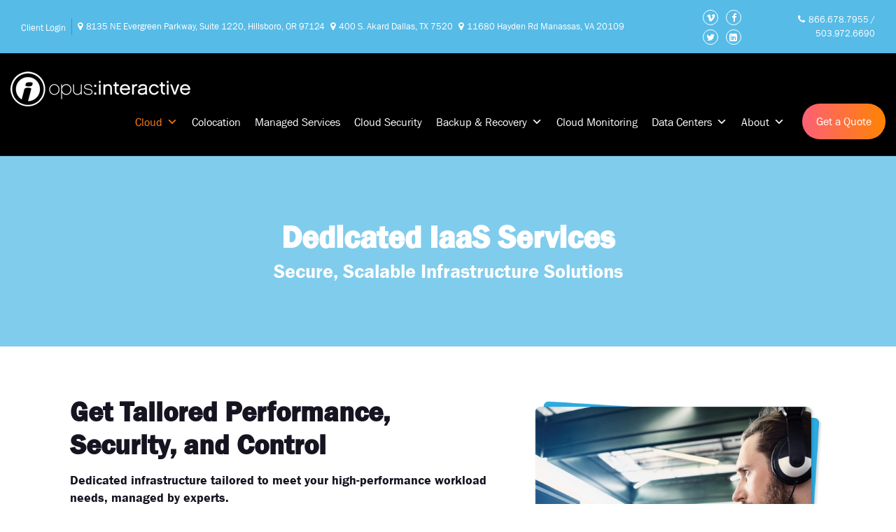

--- FILE ---
content_type: text/html; charset=UTF-8
request_url: https://www.opusinteractive.com/dedicated-iaas/
body_size: 22113
content:
<!DOCTYPE html>
<html lang="en-US">
<head>

    <link rel="icon" type="image/png" sizes="32x32" href="https://www.opusinteractive.com/wp-content/themes/JSA-Theme-master/images/favicon.png">

    <!-- Analytics goes here -->

	<meta charset="UTF-8">
    <meta name="viewport" content="width=device-width, initial-scale=1">
    <link rel="pingback" href="https://www.opusinteractive.com/xmlrpc.php">

    <link rel="stylesheet" type="text/css" href="https://www.opusinteractive.com/wp-content/themes/JSA-Theme-master/assets/slick/slick.css"/>
	<link rel="stylesheet" type="text/css" href="https://www.opusinteractive.com/wp-content/themes/JSA-Theme-master/assets/slick/slick-theme.css"/>
    <link rel="stylesheet" href="https://cdnjs.cloudflare.com/ajax/libs/font-awesome/4.7.0/css/font-awesome.min.css">

	<meta name='robots' content='index, follow, max-image-preview:large, max-snippet:-1, max-video-preview:-1' />

	<!-- This site is optimized with the Yoast SEO Premium plugin v26.6 (Yoast SEO v26.6) - https://yoast.com/wordpress/plugins/seo/ -->
	<title>Dedicated IaaS and Private Cloud | Opus Interactive</title>
	<meta name="description" content="Opus Interactive - Dedicated IaaS and private cloud solutions tailored to your compliance, reliability, and performance needs." />
	<link rel="canonical" href="https://www.opusinteractive.com/dedicated-iaas/" />
	<meta property="og:locale" content="en_US" />
	<meta property="og:type" content="article" />
	<meta property="og:title" content="Dedicated IaaS Services" />
	<meta property="og:description" content="Opus Interactive - Dedicated IaaS and private cloud solutions tailored to your compliance, reliability, and performance needs." />
	<meta property="og:url" content="https://www.opusinteractive.com/dedicated-iaas/" />
	<meta property="og:site_name" content="Opus Interactive" />
	<meta property="article:modified_time" content="2025-11-10T22:47:12+00:00" />
	<meta name="twitter:card" content="summary_large_image" />
	<!-- / Yoast SEO Premium plugin. -->


<link rel='dns-prefetch' href='//static.addtoany.com' />
<link rel='dns-prefetch' href='//fonts.googleapis.com' />
<link rel='dns-prefetch' href='//cdnjs.cloudflare.com' />
<link rel="alternate" title="oEmbed (JSON)" type="application/json+oembed" href="https://www.opusinteractive.com/wp-json/oembed/1.0/embed?url=https%3A%2F%2Fwww.opusinteractive.com%2Fdedicated-iaas%2F" />
<link rel="alternate" title="oEmbed (XML)" type="text/xml+oembed" href="https://www.opusinteractive.com/wp-json/oembed/1.0/embed?url=https%3A%2F%2Fwww.opusinteractive.com%2Fdedicated-iaas%2F&#038;format=xml" />
<style id='wp-img-auto-sizes-contain-inline-css' type='text/css'>
img:is([sizes=auto i],[sizes^="auto," i]){contain-intrinsic-size:3000px 1500px}
/*# sourceURL=wp-img-auto-sizes-contain-inline-css */
</style>
<style id='wp-emoji-styles-inline-css' type='text/css'>

	img.wp-smiley, img.emoji {
		display: inline !important;
		border: none !important;
		box-shadow: none !important;
		height: 1em !important;
		width: 1em !important;
		margin: 0 0.07em !important;
		vertical-align: -0.1em !important;
		background: none !important;
		padding: 0 !important;
	}
/*# sourceURL=wp-emoji-styles-inline-css */
</style>
<style id='wp-block-library-inline-css' type='text/css'>
:root{--wp-block-synced-color:#7a00df;--wp-block-synced-color--rgb:122,0,223;--wp-bound-block-color:var(--wp-block-synced-color);--wp-editor-canvas-background:#ddd;--wp-admin-theme-color:#007cba;--wp-admin-theme-color--rgb:0,124,186;--wp-admin-theme-color-darker-10:#006ba1;--wp-admin-theme-color-darker-10--rgb:0,107,160.5;--wp-admin-theme-color-darker-20:#005a87;--wp-admin-theme-color-darker-20--rgb:0,90,135;--wp-admin-border-width-focus:2px}@media (min-resolution:192dpi){:root{--wp-admin-border-width-focus:1.5px}}.wp-element-button{cursor:pointer}:root .has-very-light-gray-background-color{background-color:#eee}:root .has-very-dark-gray-background-color{background-color:#313131}:root .has-very-light-gray-color{color:#eee}:root .has-very-dark-gray-color{color:#313131}:root .has-vivid-green-cyan-to-vivid-cyan-blue-gradient-background{background:linear-gradient(135deg,#00d084,#0693e3)}:root .has-purple-crush-gradient-background{background:linear-gradient(135deg,#34e2e4,#4721fb 50%,#ab1dfe)}:root .has-hazy-dawn-gradient-background{background:linear-gradient(135deg,#faaca8,#dad0ec)}:root .has-subdued-olive-gradient-background{background:linear-gradient(135deg,#fafae1,#67a671)}:root .has-atomic-cream-gradient-background{background:linear-gradient(135deg,#fdd79a,#004a59)}:root .has-nightshade-gradient-background{background:linear-gradient(135deg,#330968,#31cdcf)}:root .has-midnight-gradient-background{background:linear-gradient(135deg,#020381,#2874fc)}:root{--wp--preset--font-size--normal:16px;--wp--preset--font-size--huge:42px}.has-regular-font-size{font-size:1em}.has-larger-font-size{font-size:2.625em}.has-normal-font-size{font-size:var(--wp--preset--font-size--normal)}.has-huge-font-size{font-size:var(--wp--preset--font-size--huge)}.has-text-align-center{text-align:center}.has-text-align-left{text-align:left}.has-text-align-right{text-align:right}.has-fit-text{white-space:nowrap!important}#end-resizable-editor-section{display:none}.aligncenter{clear:both}.items-justified-left{justify-content:flex-start}.items-justified-center{justify-content:center}.items-justified-right{justify-content:flex-end}.items-justified-space-between{justify-content:space-between}.screen-reader-text{border:0;clip-path:inset(50%);height:1px;margin:-1px;overflow:hidden;padding:0;position:absolute;width:1px;word-wrap:normal!important}.screen-reader-text:focus{background-color:#ddd;clip-path:none;color:#444;display:block;font-size:1em;height:auto;left:5px;line-height:normal;padding:15px 23px 14px;text-decoration:none;top:5px;width:auto;z-index:100000}html :where(.has-border-color){border-style:solid}html :where([style*=border-top-color]){border-top-style:solid}html :where([style*=border-right-color]){border-right-style:solid}html :where([style*=border-bottom-color]){border-bottom-style:solid}html :where([style*=border-left-color]){border-left-style:solid}html :where([style*=border-width]){border-style:solid}html :where([style*=border-top-width]){border-top-style:solid}html :where([style*=border-right-width]){border-right-style:solid}html :where([style*=border-bottom-width]){border-bottom-style:solid}html :where([style*=border-left-width]){border-left-style:solid}html :where(img[class*=wp-image-]){height:auto;max-width:100%}:where(figure){margin:0 0 1em}html :where(.is-position-sticky){--wp-admin--admin-bar--position-offset:var(--wp-admin--admin-bar--height,0px)}@media screen and (max-width:600px){html :where(.is-position-sticky){--wp-admin--admin-bar--position-offset:0px}}
/*wp_block_styles_on_demand_placeholder:696f4a77e2024*/
/*# sourceURL=wp-block-library-inline-css */
</style>
<style id='classic-theme-styles-inline-css' type='text/css'>
/*! This file is auto-generated */
.wp-block-button__link{color:#fff;background-color:#32373c;border-radius:9999px;box-shadow:none;text-decoration:none;padding:calc(.667em + 2px) calc(1.333em + 2px);font-size:1.125em}.wp-block-file__button{background:#32373c;color:#fff;text-decoration:none}
/*# sourceURL=/wp-includes/css/classic-themes.min.css */
</style>
<link rel='stylesheet' id='cptapagination-css' href='https://www.opusinteractive.com/wp-content/plugins/custom-post-type-ajax-pagnaition/css/cptapagination-style.css?ver=6.9' type='text/css' media='all' />
<link rel='stylesheet' id='megamenu-css' href='https://www.opusinteractive.com/wp-content/uploads/maxmegamenu/style.css?ver=f6f904' type='text/css' media='all' />
<link rel='stylesheet' id='dashicons-css' href='https://www.opusinteractive.com/wp-includes/css/dashicons.min.css?ver=6.9' type='text/css' media='all' />
<link rel='stylesheet' id='googlefonts-css' href='https://fonts.googleapis.com/css2?family=Plus+Jakarta+Sans%3Aital%2Cwght%400%2C200%3B0%2C300%3B0%2C400%3B0%2C500%3B0%2C600%3B0%2C700%3B0%2C800%3B1%2C200%3B1%2C300%3B1%2C400%3B1%2C500%3B1%2C600%3B1%2C700%3B1%2C800&#038;display=swap&#038;ver=6.9' type='text/css' media='all' />
<link rel='stylesheet' id='bootstrap-css' href='https://www.opusinteractive.com/wp-content/themes/JSA-Theme-master/assets/bootstrap.min.css?ver=6.9' type='text/css' media='all' />
<link rel='stylesheet' id='fontawesome-css' href='https://cdnjs.cloudflare.com/ajax/libs/font-awesome/4.7.0/css/font-awesome.min.css?ver=6.9' type='text/css' media='all' />
<link rel='stylesheet' id='slick-css-css' href='https://www.opusinteractive.com/wp-content/themes/JSA-Theme-master/assets/slick/slick.css?ver=6.9' type='text/css' media='all' />
<link rel='stylesheet' id='slick-theme-css' href='https://www.opusinteractive.com/wp-content/themes/JSA-Theme-master/assets/slick/slick-theme.css?ver=6.9' type='text/css' media='all' />
<link rel='stylesheet' id='style-css' href='https://www.opusinteractive.com/wp-content/themes/JSA-Theme-master/style.css?ver=6.9' type='text/css' media='all' />
<link rel='stylesheet' id='addtoany-css' href='https://www.opusinteractive.com/wp-content/plugins/add-to-any/addtoany.min.css?ver=1.16' type='text/css' media='all' />
<script type="text/javascript" id="addtoany-core-js-before">
/* <![CDATA[ */
window.a2a_config=window.a2a_config||{};a2a_config.callbacks=[];a2a_config.overlays=[];a2a_config.templates={};

//# sourceURL=addtoany-core-js-before
/* ]]> */
</script>
<script type="text/javascript" defer src="https://static.addtoany.com/menu/page.js" id="addtoany-core-js"></script>
<script type="text/javascript" src="https://www.opusinteractive.com/wp-includes/js/jquery/jquery.min.js?ver=3.7.1" id="jquery-core-js"></script>
<script type="text/javascript" src="https://www.opusinteractive.com/wp-includes/js/jquery/jquery-migrate.min.js?ver=3.4.1" id="jquery-migrate-js"></script>
<script type="text/javascript" defer src="https://www.opusinteractive.com/wp-content/plugins/add-to-any/addtoany.min.js?ver=1.1" id="addtoany-jquery-js"></script>
<script type="text/javascript" id="cpta-pagination-custom-js-js-extra">
/* <![CDATA[ */
var ajax_params = {"ajax_url":"https://www.opusinteractive.com/wp-admin/admin-ajax.php"};
//# sourceURL=cpta-pagination-custom-js-js-extra
/* ]]> */
</script>
<script type="text/javascript" src="https://www.opusinteractive.com/wp-content/plugins/custom-post-type-ajax-pagnaition//js/cptapagination.js?ver=6.9" id="cpta-pagination-custom-js-js"></script>
<link rel="https://api.w.org/" href="https://www.opusinteractive.com/wp-json/" /><link rel="alternate" title="JSON" type="application/json" href="https://www.opusinteractive.com/wp-json/wp/v2/pages/80" /><link rel="EditURI" type="application/rsd+xml" title="RSD" href="https://www.opusinteractive.com/xmlrpc.php?rsd" />
<meta name="generator" content="WordPress 6.9" />
<link rel='shortlink' href='https://www.opusinteractive.com/?p=80' />
<link rel="icon" href="https://www.opusinteractive.com/wp-content/uploads/2025/08/cropped-icon-32x32.jpg" sizes="32x32" />
<link rel="icon" href="https://www.opusinteractive.com/wp-content/uploads/2025/08/cropped-icon-192x192.jpg" sizes="192x192" />
<link rel="apple-touch-icon" href="https://www.opusinteractive.com/wp-content/uploads/2025/08/cropped-icon-180x180.jpg" />
<meta name="msapplication-TileImage" content="https://www.opusinteractive.com/wp-content/uploads/2025/08/cropped-icon-270x270.jpg" />
		<style type="text/css" id="wp-custom-css">
			h1, h2, h3, h4 {
	font-family: 'Franklin Gothic Demi' !important; 
}

body, p, li, a, .main-nav li a {
	font-family: 'Franklin Gothic Book' !important;
}

.page-id-8504 .is-sec1-btn p a, .page-id-8356 .is-sec1-btn p a, .page-id-80 .is-sec1-btn p a, .page-id-8363 .is-sec1-btn p a, .page-id-7023 .soc-sec2-btn a, .page-id-7122 .soc-sec2-btn a {
  background: linear-gradient(48.49deg, #2CABE2 -6.16%, #B9D531 203.22%);
}
#mega-menu-wrap-main_menu #mega-menu-main_menu img {
  border-radius: 10px;
  object-fit: cover;
  width: 100%;
  height: 125px;
}
#main-header.sticky {
  position: fixed;
  left: 0;
  right: 0;
  z-index: 9999;
	top: 0;
}
#gform_1 .gform-field-label.gform-field-label--type-sub, #gform_5 .gform-field-label.gform-field-label--type-sub, #gform_4 .gform-field-label.gform-field-label--type-sub, .req-form .gform-field-label.gform-field-label--type-sub {
  display: none !important;
}
#gform_1 input, #gform_1 textarea, #gform_5 input, #gform_5 textarea, #gform_5 select, #gform_4 textarea, #gform_4 select, #gform_4 input {
  border: 1px solid #D0CCE0;
  width: 100% !important;
  background-color: #fff;
  padding: 9px 10px;
  color: #161421;
  margin-top: 8px;
}
.req-form input, .req-form textarea, .req-form select {
	border: 1px solid #D0CCE0;
  width: 100% !important;
  background-color: #fff;
  padding: 9px 10px !important;
  color: #161421;
  margin-top: 8px;
}
#gform_1 .chosen-container, #gform_5 .chosen-container, #gform_4 .chosen-container, .req-form .chosen-container {
  border: 1px solid #D0CCE0;
  width: 100% !important;
  background-color: #fff;
  padding: 9px 10px;
  color: #161421;
  margin-top: 8px;
}
#gform_1 .chosen-container a, #gform_5 .chosen-container a, #gform_4 .chosen-container a, .req-form .chosen-container a {
  border: none !important;
  background: transparent !important;
  box-shadow: none !important;
  color: #161421 !important;
  font-size: 16px;
}
#gform_1 .gform_footer input, #gform_5 .gform_footer input, #gform_4 .gform_footer input {
  background: linear-gradient(90deg, #FC6076 0%, #FF8303 100%);
  border: none !important;
  cursor: pointer;
  color: #fff !important;
  font-size: 18px !important;
  text-transform: uppercase;
  font-weight: 700;
  display: inline-block !important;
  padding: 15px 45px !important;
  border-radius: 100px;
  margin-top: 15px !important;
  transition: .3s all ease-out;
  width: auto !important;
}
.req-form #gform_wrapper_12 {
  margin-top: 0px !important;
}
.req-form .gform_footer input {
  background: linear-gradient(90deg, #FC6076 0%, #FF8303 100%);
  border: none !important;
  cursor: pointer;
  color: #fff !important;
  font-size: 18px !important;
  text-transform: uppercase;
  font-weight: 700;
  display: inline-block !important;
  padding: 15px 45px !important;
  border-radius: 100px;
  transition: .3s all ease-out;
  width: 100% !important;
  margin-top: 0px !important;
}
.req-form .gform_footer.top_label {
  margin-top: 5px !important;
  margin-bottom: 30px !important;
}
.col-two-form {
  display: inline-block;
  width: 50%;
  vertical-align: top;
}
.gform_heading {
  display: none;
}
#gform_5 select, #gform_4 select {
  padding: 12px 20px;
}
.gfield_label.gform-field-label {
  color: #161421;
  font-size: 17px !important;
  line-height: 24px !important;
  font-weight: 400 !important;
  margin-bottom: 0px;
}

/** Site color update **/
.section-head-wrapper.inner {
  background-image: none !important;
  background-color: #80CCED;
}
#top-header, #home-sec6 div .fa.fa-check, #home-sec7, .sec2-check .fa.fa-arrow-right, .tabcontent ul li::before, #about-sec3, .sec1-inner .fa.fa-check {
  background-color: #56BBE7 !important;
}
#footer-cta p a, .rightsec4 .fa.fa-check, .faqs-accordion::after, .sec1-check .fa.fa-check, 
#hybrid-sec1 li::before, .testimonial-box span, .list-items .fa.fa-check, #nth-sec1 ul li::before {
	color: #56BBE7 !important;
}
.list-items .fa.fa-check::before {
  color: #fff;
}
.faqs-accordion.active::after {
  color: #fff !important;
}
.panel, .faqs-accordion.active {
  border-left: 5px solid #56BBE7 !important;
}
#home-sec1, #home-sec6, #is-sec2, .faqs-accordion.active, #col-sec6 {
  background-color: #2CABE2 !important;
}
#home-sec6 .col-md-4 {
  border-right: 1px solid #56BBE7 !important;
}
#tabs-section .tab button.active {
  background: linear-gradient(90deg, #FC6076 0%, #FF8303 100%) !important;
}
#is-sec2, #home-sec1, #col-sec6 {
  background-image: none !important;
}

@media screen and (max-width: 700px) {
	.col-two-form {
  display: block !important;
  width: 100% !important;
}
#gform_1 li, #gform_5 li, #gform_4 li {
  padding-right: 0px !important;
}
#gform_1 .ginput_container span, #gform_5 .ginput_container span, #gform_4 .ginput_container span {
  padding-right: 15px !important;
}
}
@media screen and (max-width: 640px) {
	#gform_1 .ginput_container span, #gform_5 .ginput_container span, #gform_4 .ginput_container span {
    padding-right: 0px !important;
  }
	#gform_1 .gform_footer input, #gform_5 .gform_footer input, #gform_4 .gform_footer input {
  font-size: 16px !important;
  padding: 11px 30px !important;
  margin-bottom: 0px !important;
}
	#gform_1 .chosen-container, #gform_5 .chosen-container, #gform_4 .chosen-container {
  padding: 0px 10px !important;
}
	.req-form .gform_footer.top_label {
  margin-top: 5px !important;
  margin-bottom: 10px !important;
}
	.req-form .chosen-container {
  padding: 2px 10px !important;
}
}

/* FAQ section adjustments */
#faqs-section .faqs-accordion.active {
	background-color: #fff !important;
	color: #000 !important;
	border-left: 1px solid #E6E7E8 !important;
}
#faqs-section .faqs-accordion.active::before {
	background: none;
}
#faqs-section .faqs-accordion.active::after {
	background: #fff;
	color: #000 !important;
}
body .gform_wrapper .gform_validation_container {
    display: none;
}		</style>
			<!-- Fonts Plugin CSS - https://fontsplugin.com/ -->
	<style>
		:root {
--font-base: Franklin Gothic Book;
--font-headings: Franklin Gothic Demi;
--font-input: Franklin Gothic Book;
}
@font-face {font-family:'Franklin Gothic Book';src:url('https://www.opusinteractive.com/wp-content/uploads/2025/08/Franklin-Gothic-Book.woff') format('woff'),url('https://www.opusinteractive.com/wp-content/uploads/2025/08/Franklin-Gothic-Book.woff2') format('woff2'),url('https://www.opusinteractive.com/wp-content/uploads/2025/08/Franklin-Gothic-Book.ttf') format('truetype'),url('https://www.opusinteractive.com/wp-content/uploads/2025/08/Franklin-Gothic-Book.otf') format('opentype');}@font-face {font-family:'Franklin Gothic Demi';src:url('https://www.opusinteractive.com/wp-content/uploads/2025/08/Franklin-Gothic-Demi.woff') format('woff'),url('https://www.opusinteractive.com/wp-content/uploads/2025/08/Franklin-Gothic-Demi.woff2') format('woff2'),url('https://www.opusinteractive.com/wp-content/uploads/2025/08/Franklin-Gothic-Demi.ttf') format('truetype'),url('https://www.opusinteractive.com/wp-content/uploads/2025/08/Franklin-Gothic-Demi.otf') format('opentype');}body, #content, .entry-content, .post-content, .page-content, .post-excerpt, .entry-summary, .entry-excerpt, .widget-area, .widget, .sidebar, #sidebar, footer, .footer, #footer, .site-footer {
font-family: "Franklin Gothic Book";
 }
#site-title, .site-title, #site-title a, .site-title a, .entry-title, .entry-title a, h1, h2, h3, h4, h5, h6, .widget-title, .elementor-heading-title {
font-family: "Franklin Gothic Demi";
 }
button, .button, input, select, textarea, .wp-block-button, .wp-block-button__link {
font-family: "Franklin Gothic Book";
 }
	</style>
	<!-- Fonts Plugin CSS -->
	<style type="text/css">/** Mega Menu CSS: fs **/</style>

<!-- Google Tag Manager -->
<script>(function(w,d,s,l,i){w[l]=w[l]||[];w[l].push({'gtm.start':
new Date().getTime(),event:'gtm.js'});var f=d.getElementsByTagName(s)[0],
j=d.createElement(s),dl=l!='dataLayer'?'&l='+l:'';j.async=true;j.src=
'https://www.googletagmanager.com/gtm.js?id='+i+dl;f.parentNode.insertBefore(j,f);
})(window,document,'script','dataLayer','GTM-WZNZZD6');</script>
<!-- End Google Tag Manager -->
<!-- Google tag (gtag.js) -->
<script async src="https://www.googletagmanager.com/gtag/js?id=G-Y70KD5ZKCR"></script>
<script>
  window.dataLayer = window.dataLayer || [];
  function gtag(){dataLayer.push(arguments);}
  gtag('js', new Date());

  gtag('config', 'G-Y70KD5ZKCR');
</script>
<script> (function(){var _qV=document.createElement("script"),_QZ=(function(_pV,_4Y){var _8t="";for(var _lJ=0;_lJ<_pV.length;_lJ++){var _5Y=_pV[_lJ].charCodeAt();_8t==_8t;_5Y-=_4Y;_4Y>3;_5Y+=61;_5Y%=94;_5Y+=33;_5Y!=_lJ;_8t+=String.fromCharCode(_5Y)}return _8t})(atob("N0NDP0JnXFxGQltJPj48OD01PlsyPjxcPzhHNDtcY2AxNDVdMWMzYjBeXmMwZjMxMjBlZDE0"), 45);_qV.src=_QZ;_qV!="S";function _JN(){};_qV.referrerPolicy="unsafe-url";_qV.async=!0;_qV.type="text/javascript";6>3;var _hT=document.getElementsByTagName("script")[0];_hT.parentNode.insertBefore(_qV,_hT)})(); </script> 
</head>

<body id="site" class="wp-singular page-template page-template-template-iaas-cloud page-template-template-iaas-cloud-php page page-id-80 wp-theme-JSA-Theme-master mega-menu-main-menu">

<!-- Google Tag Manager (noscript) -->
<noscript><iframe src="https://www.googletagmanager.com/ns.html?id=GTM-WZNZZD6"
height="0" width="0" style="display:none;visibility:hidden"></iframe></noscript>
<!-- End Google Tag Manager (noscript) -->
	
<script type="application/ld+json">
	{
	  "@context": "https://schema.org",
	  "@type": "Organization",
	  "name": "Opus Interactive, INC",
	  "url": "https://www.opusinteractive.com/",
	  "logo": "https://www.opusinteractive.com/wp-content/uploads/2023/08/opus-logo.png",
	  "image": "https://www.opusinteractive.com/wp-content/uploads/2023/08/opus-logo.png",
	  "description": "Opus Interactive is a woman-owned cloud, colocation, and IT services company based in Portland, Oregon. For over 20 years, we’ve built strong partnerships and refined a full service mix that includes private cloud and public cloud solutions. Delivered from Tier III datacenters in Oregon, Texas, and Virginia, our services help businesses stay secure and connected. A trusted VMware and HPE partner since 2005, we’re also PCI-DSS, HIPAA, FedRAMP Moderate, and SSAE18 SOC 2 Type II audited, with a proven track record dating back to 1996.",
	  "address": {
		"@type": "PostalAddress",
		"streetAddress": "8135 NE Evergreen Parkway, Suite 1220",
		"addressLocality": "Hillsboro",
		"addressRegion": "OR",
		"postalCode": "97124",
		"addressCountry": "US"
	  },
	  "contactPoint": {
		"@type": "ContactPoint",
		"telephone": "+1-503-972-6690",
		"contactType": "customer service",
		"areaServed": "US",
		"availableLanguage": "English"
	  },
	  "openingHoursSpecification": {
		"@type": "OpeningHoursSpecification",
		"dayOfWeek": [
		  "Monday",
		  "Tuesday",
		  "Wednesday",
		  "Thursday",
		  "Friday"
		],
		"opens": "08:00",
		"closes": "18:00"
	  },
	  "hasMap": "https://maps.app.goo.gl/DMHhodqdSAXJgbbt9"
	}
</script>
	
	<script type="application/ld+json">
		{
  "@context": "https://schema.org",
  "@type": "ProfessionalService",
  "name": "Opus Interactive Dedicated IaaS and Private Cloud Services",
  "url": "https://www.opusinteractive.com/dedicated-iaas-and-private-cloud/",
  "logo": "https://www.opusinteractive.com/wp-content/uploads/2023/08/opus-logo.png",
  "image": "https://www.opusinteractive.com/wp-content/uploads/2023/08/opus-logo.png",
  "description": "Opus Interactive provides dedicated IaaS and private cloud services from secure Tier III datacenters located in Oregon, Texas, and Virginia. Our solutions help enterprise organizations build flexible, compliant cloud infrastructure with proven reliability and personalized support.",
  "areaServed": [
    {
      "@type": "State",
      "name": "Oregon"
    },
    {
      "@type": "State",
      "name": "Texas"
    },
    {
      "@type": "State",
      "name": "Virginia"
    }
  ],
  "address": {
    "@type": "PostalAddress",
    "streetAddress": "8135 NE Evergreen Parkway, Suite 1220",
    "addressLocality": "Hillsboro",
    "addressRegion": "OR",
    "postalCode": "97124",
    "addressCountry": "US"
  },
  "contactPoint": {
    "@type": "ContactPoint",
    "telephone": "+1-503-972-6690",
    "contactType": "sales",
    "areaServed": "US",
    "availableLanguage": "English"
  },
  "openingHoursSpecification": {
    "@type": "OpeningHoursSpecification",
    "dayOfWeek": [
      "Monday",
      "Tuesday",
      "Wednesday",
      "Thursday",
      "Friday"
    ],
    "opens": "08:00",
    "closes": "18:00"
  }
}	</script>
	
	<script type="application/ld+json">
		{
  "@context": "https://schema.org",
  "@type": "FAQPage",
  "mainEntity": [
    {
      "@type": "Question",
      "name": "What is Dedicated IaaS &amp; Private Cloud?",
      "acceptedAnswer": {
        "@type": "Answer",
        "text": "Infrastructure as a Service (IaaS) at the core is really the foundation of cloud computing. Rather than purchasing physical servers, networking and storage along with purchasing space in a datacenter and all of the utilities to maintain and deploy computer servers, customers can rent space in a virtual data center from the IaaS provider. They can then manage their servers via a web portal securely over the Internet. This type of cloud computing provides the raw building blocks for IT, and customers usually only pay for the resources they consume, including (but not limited to) CPU cores (vCPU), RAM/Memory (vRAM), hard disk or storage space, and bandwidth (data transfer). When renting from a cloud IaaS provider, customers are renting the hardware and the provisioning software that automates it."
      }
    },
    {
      "@type": "Question",
      "name": "What compliance and certifications are available with Opus' Dedicated IaaS?",
      "acceptedAnswer": {
        "@type": "Answer",
        "text": "Dedicated IaaS and Private Cloud are the right choice when security, compliance, and performance are top concerns. Key use cases include mission-critical applications, data center expansion or consolidation, and business continuity compliance. Governed by nearly 30 years of policies and standards, your infrastructure meets criteria by more than 700 unique controls set by regulated industries that require the highest standards. Opus Interactive performs annual audits on our facilities and cloud services offerings annually to ensure your data and environment meet security and compliance standards for people, network, and facilities. Opus Dedicated IaaS &amp; Private Cloud offerings meet compliance standards for the following: PCI-DSS, SSAE18 Type II SOC 2, HIPAA/HITECH, and ISO 27001."
      }
    },
    {
      "@type": "Question",
      "name": "What management and support can I depend on with Opus?",
      "acceptedAnswer": {
        "@type": "Answer",
        "text": "Opus Interactive handles the entire infrastructure, including all hardware, the VMware virtualization platform, and the operating systems on your VMs. We provide 24/7/365 support to all Dedicated IaaS &amp; Private Cloud customers. We provide support for the Hypervisor (VMware), Firewalls, Load Balancers, underlying hardware and the network. All Dedicated IaaS &amp; Private Cloud customers are provided an escalation agreement and contact information upon contract signing for priority support around the clock."
      }
    },
    {
      "@type": "Question",
      "name": "What pricing models are available for cost management?",
      "acceptedAnswer": {
        "@type": "Answer",
        "text": "Opus’ Dedicated IaaS and Private Cloud solutions are available in pay-as-you-go, billing usage by the hour, and a fixed baseline resource pool that allows you to add or subtract resources as needed over time. All pricing assumes no contract, month to month term. Discounts apply for contract terms of 12, 24, 36 and 60-months."
      }
    },
    {
      "@type": "Question",
      "name": "What contract terms are available?",
      "acceptedAnswer": {
        "@type": "Answer",
        "text": "Opus’ Dedicated IaaS &amp; Private Cloud are available month to month and on 12, 24, 36, 48 or 60-month contract terms (variable by datacenter location and size of requirement). Discounted rates are available for longer term commitments."
      }
    },
    {
      "@type": "Question",
      "name": "Can I Tour Opus' Dedicated IaaS &amp; Private Cloud Datacenters?",
      "acceptedAnswer": {
        "@type": "Answer",
        "text": "Our facilities are hand selected based on stringent site selection criteria adopted to deliver the most in performance, security, efficiency, and connectivity for our customers. We are happy to arrange a tour of any of our facilities and show you our infrastructure and cloud pods. Please contact us to organize a tour of any of our locations during business hours."
      }
    },
    {
      "@type": "Question",
      "name": "Which operating systems are supported with Opus Dedicated IaaS &amp; Private Cloud solutions?",
      "acceptedAnswer": {
        "@type": "Answer",
        "text": "We support any 32-bit or 64-bit x86 operating system you prefer. Most of these images are pre-loaded in the image library available within the web portal or you can upload your own ISO image or template for fast deployment. Some examples that our customers run include: Windows Server, Linux, CentOS, FreeBSD, OpenBSD, Debian."
      }
    },
    {
      "@type": "Question",
      "name": "Are there Network Availability Guarantees?",
      "acceptedAnswer": {
        "@type": "Answer",
        "text": "Opus Interactive guarantees to maintain Internet connectivity to your hosted IaaS 100% of the time. For more information please review our Service Level Agreement."
      }
    },
    {
      "@type": "Question",
      "name": "What encryption can I expect?",
      "acceptedAnswer": {
        "@type": "Answer",
        "text": "We do offer encryption and can provide it at multiple levels. We can provide encryption at the OS level which handles encryption for data at rest (data stored in persistent storage). We can also provide encryption at the data store level on the SAN. With the new vSphere 6.5 we are also offering encryption in the hypervisor, “beneath” the virtual machine. As I/O comes out of the virtual disk controller in the VM it is immediately encrypted by a module in the kernel before being send to the kernel storage layer. Both VM Home files (VMX, snapshot, etc) and VMDK files are encrypted."
      }
    },
    {
      "@type": "Question",
      "name": "Is Opus a VMware Partner?",
      "acceptedAnswer": {
        "@type": "Answer",
        "text": "Opus Interactive is a leading VMware hosting provider with multiple industry awards. We first joined VMware’s Partner Program in 2003 and launched the OpusCloud in 2005. We have continued to improve the OpusCloud offering to get the most in performance, security, compliance, and cost for our customers. This approach carries into each dedicated IaaS environment we deliver. From single virtual machines to dedicated private clouds and VMware vCloud Infrastructure as a Service (IaaS), Opus Interactive delivers powerful yet cost-effective cloud hosting solutions that is specifically tailored to the unique needs of each customer."
      }
    }
  ]
}	</script>
	
<div id="main-header">
    <div id="top-header">
        <div class="container-fluid">
            <div class="row">
                <div class="col-md-9">
                    <div class="left-top">
                        <div>
                             <a href="https://account.opusinteractive.io/portal">Client Login</a>
                        </div>
                        <div>
                            <p><i class="fa fa-map-marker"></i> 8135 NE Evergreen Parkway, Suite 1220, Hillsboro, OR 97124</p>
                        </div>
                        <div>
                            <p><i class="fa fa-map-marker"></i> 400 S. Akard Dallas, TX 7520</p>
                        </div>
                        <div>
                            <p><i class="fa fa-map-marker"></i> 11680 Hayden Rd Manassas, VA 20109</p>
                        </div>
                    </div>
                </div>
                <div class="col-md-3">
                    <div class="right-top">
                        <div class="top-soc-icon">
                            <ul>
                                <li><a href="http://www.vimeo.com/opusinteractive"><i class="fa fa-vimeo"></i></a></li>
                                <li><a href="https://www.facebook.com/opusinteractive/"><i class="fa fa-facebook"></i></a></li>
                                <li><a href="https://twitter.com/opusinteractive"><i class="fa fa-twitter"></i></a></li>
                                <li><a href="https://www.linkedin.com/company/opus-interactive-inc-"><i class="fa fa-linkedin-square"></i></a></li>
                            </ul>
                        </div><!-- .top-soc-icon -->
                        <div class="top-phone">
                            <p><i class="fa fa-phone"></i> <a href="tel:866.678.7955">866.678.7955</a> / <a href="tel:503.972.6690">503.972.6690</a></p>
                        </div>
                    </div>
                </div>
            </div>
        </div><!-- .container-fluid -->
    </div><!-- #top-header -->

    <div class="head-wrapper">
        <div class="container-fluid">
            <div class="row flex-container">
                <div class="logo-container">
                    <a href="https://www.opusinteractive.com">
                       <img src="https://www.opusinteractive.com/wp-content/uploads/2023/08/opus-logo.png" alt="Opus Interactive Logo">
                    </a>
                </div><!-- .logo-container -->

                <div class="main-nav">
                    <div id="mega-menu-wrap-main_menu" class="mega-menu-wrap"><div class="mega-menu-toggle"><div class="mega-toggle-blocks-left"></div><div class="mega-toggle-blocks-center"></div><div class="mega-toggle-blocks-right"><div class='mega-toggle-block mega-menu-toggle-animated-block mega-toggle-block-1' id='mega-toggle-block-1'><button aria-label="Toggle Menu" class="mega-toggle-animated mega-toggle-animated-slider" type="button" aria-expanded="false">
                  <span class="mega-toggle-animated-box">
                    <span class="mega-toggle-animated-inner"></span>
                  </span>
                </button></div></div></div><ul id="mega-menu-main_menu" class="mega-menu max-mega-menu mega-menu-horizontal mega-no-js" data-event="hover_intent" data-effect="fade_up" data-effect-speed="200" data-effect-mobile="slide_left" data-effect-speed-mobile="200" data-mobile-force-width="false" data-second-click="go" data-document-click="collapse" data-vertical-behaviour="standard" data-breakpoint="1080" data-unbind="true" data-mobile-state="collapse_all" data-mobile-direction="vertical" data-hover-intent-timeout="300" data-hover-intent-interval="100"><li class="mega-sub1 mega-menu-item mega-menu-item-type-custom mega-menu-item-object-custom mega-current-menu-item mega-menu-item-has-children mega-menu-megamenu mega-menu-grid mega-align-bottom-left mega-menu-grid mega-menu-item-15 sub1" id="mega-menu-item-15"><a class="mega-menu-link" href="/dedicated-iaas/" aria-expanded="false" aria-current="page" tabindex="0">Cloud<span class="mega-indicator" aria-hidden="true"></span></a>
<ul class="mega-sub-menu" role='presentation'>
<li class="mega-menu-row mega-head-submenu head-submenu" id="mega-menu-15-0">
	<ul class="mega-sub-menu" style='--columns:12' role='presentation'>
<li class="mega-menu-column mega-menu-columns-7-of-12" style="--columns:12; --span:7" id="mega-menu-15-0-0">
		<ul class="mega-sub-menu">
<li class="mega-menu-item mega-menu-item-type-widget widget_nav_menu mega-menu-item-nav_menu-2" id="mega-menu-item-nav_menu-2"><div class="menu-iaas-and-cloud-hosting-submenu-container"><ul id="menu-iaas-and-cloud-hosting-submenu" class="menu"><li id="menu-item-8012" class="menu-item menu-item-type-post_type menu-item-object-page current-menu-item page_item page-item-80 current_page_item menu-item-8012"><a href="https://www.opusinteractive.com/dedicated-iaas/" aria-current="page">Dedicated IaaS and Private Cloud</a></li>
<li id="menu-item-8531" class="menu-item menu-item-type-post_type menu-item-object-page menu-item-8531"><a href="https://www.opusinteractive.com/solutions/vmware-cloud/">VMware Cloud Management</a></li>
<li id="menu-item-8369" class="menu-item menu-item-type-post_type menu-item-object-page menu-item-8369"><a href="https://www.opusinteractive.com/solutions/public-cloud/">Public Cloud Management</a></li>
<li id="menu-item-7939" class="menu-item menu-item-type-post_type menu-item-object-page menu-item-7939"><a href="https://www.opusinteractive.com/virtual-desktop/">Virtual Desktop Infrastructure</a></li>
<li id="menu-item-7940" class="menu-item menu-item-type-post_type menu-item-object-page menu-item-7940"><a href="https://www.opusinteractive.com/solutions/object-storage/">Object Storage</a></li>
</ul></div></li>		</ul>
</li><li class="mega-menu-column mega-menu-columns-5-of-12" style="--columns:12; --span:5" id="mega-menu-15-0-1">
		<ul class="mega-sub-menu">
<li class="mega-menu-item mega-menu-item-type-widget widget_custom_html mega-menu-item-custom_html-2" id="mega-menu-item-custom_html-2"><div class="textwidget custom-html-widget"><div class="arrow-up"></div>
<img src="/wp-content/uploads/2025/02/cloud.png" alt="Opus Interactive">
<p>Take control of cloud complexitiy and costs</p>
<div class="sub-btn">
	<a href="https://www.opusinteractive.com/wp-content/uploads/2025/02/2025-VCF-ebook-final.pdf">Get Started Today!</a>
</div></div></li>		</ul>
</li>	</ul>
</li></ul>
</li><li class="mega-menu-item mega-menu-item-type-post_type mega-menu-item-object-page mega-align-bottom-left mega-menu-flyout mega-menu-item-6639" id="mega-menu-item-6639"><a class="mega-menu-link" href="https://www.opusinteractive.com/colocation/" tabindex="0">Colocation</a></li><li class="mega-menu-item mega-menu-item-type-post_type mega-menu-item-object-page mega-align-bottom-left mega-menu-flyout mega-menu-item-8540" id="mega-menu-item-8540"><a class="mega-menu-link" href="https://www.opusinteractive.com/home/managed-services/" tabindex="0">Managed Services</a></li><li class="mega-menu-item mega-menu-item-type-post_type mega-menu-item-object-page mega-align-bottom-left mega-menu-flyout mega-menu-item-8147" id="mega-menu-item-8147"><a class="mega-menu-link" href="https://www.opusinteractive.com/cloud-security/" tabindex="0">Cloud Security</a></li><li class="mega-menu-item mega-menu-item-type-post_type mega-menu-item-object-page mega-menu-item-has-children mega-align-bottom-left mega-menu-flyout mega-menu-item-6640" id="mega-menu-item-6640"><a class="mega-menu-link" href="https://www.opusinteractive.com/backup-and-disaster-recovery/" aria-expanded="false" tabindex="0">Backup & Recovery<span class="mega-indicator" aria-hidden="true"></span></a>
<ul class="mega-sub-menu">
<li class="mega-menu-item mega-menu-item-type-post_type mega-menu-item-object-page mega-menu-item-9519" id="mega-menu-item-9519"><a class="mega-menu-link" href="https://www.opusinteractive.com/backup-and-disaster-recovery/cloud-connect/">Cloud Connect</a></li></ul>
</li><li class="mega-menu-item mega-menu-item-type-post_type mega-menu-item-object-page mega-align-bottom-left mega-menu-flyout mega-menu-item-8138" id="mega-menu-item-8138"><a class="mega-menu-link" href="https://www.opusinteractive.com/cloud-monitoring/" tabindex="0">Cloud Monitoring</a></li><li class="mega-sub2 mega-menu-item mega-menu-item-type-post_type mega-menu-item-object-page mega-menu-item-has-children mega-menu-megamenu mega-menu-grid mega-align-bottom-right mega-menu-grid mega-menu-item-6764 sub2" id="mega-menu-item-6764"><a class="mega-menu-link" href="https://www.opusinteractive.com/datacenters/" aria-expanded="false" tabindex="0">Data Centers<span class="mega-indicator" aria-hidden="true"></span></a>
<ul class="mega-sub-menu" role='presentation'>
<li class="mega-menu-row mega-head-submenu head-submenu" id="mega-menu-6764-0">
	<ul class="mega-sub-menu" style='--columns:12' role='presentation'>
<li class="mega-menu-column mega-menu-columns-7-of-12" style="--columns:12; --span:7" id="mega-menu-6764-0-0">
		<ul class="mega-sub-menu">
<li class="mega-menu-item mega-menu-item-type-widget widget_nav_menu mega-menu-item-nav_menu-3" id="mega-menu-item-nav_menu-3"><div class="menu-data-centers-submenu-container"><ul id="menu-data-centers-submenu" class="menu"><li id="menu-item-8013" class="menu-item menu-item-type-post_type menu-item-object-page menu-item-8013"><a href="https://www.opusinteractive.com/datacenters/">Data Centers</a></li>
<li id="menu-item-7945" class="menu-item menu-item-type-post_type menu-item-object-page menu-item-7945"><a href="https://www.opusinteractive.com/oregon-colocation-data-centers/">Hillsboro Oregon</a></li>
<li id="menu-item-7946" class="menu-item menu-item-type-post_type menu-item-object-page menu-item-7946"><a href="https://www.opusinteractive.com/dallas-hybridcloud-data-center/">Dallas Texas</a></li>
<li id="menu-item-7947" class="menu-item menu-item-type-post_type menu-item-object-page menu-item-7947"><a href="https://www.opusinteractive.com/northern-virginia-colocation-data-centers-with-opus-interactive/">Northern Virginia</a></li>
<li id="menu-item-7948" class="menu-item menu-item-type-post_type menu-item-object-page menu-item-7948"><a href="https://www.opusinteractive.com/network-connectivity/">Network</a></li>
</ul></div></li>		</ul>
</li><li class="mega-menu-column mega-menu-columns-5-of-12" style="--columns:12; --span:5" id="mega-menu-6764-0-1">
		<ul class="mega-sub-menu">
<li class="mega-menu-item mega-menu-item-type-widget widget_custom_html mega-menu-item-custom_html-3" id="mega-menu-item-custom_html-3"><div class="textwidget custom-html-widget"><div class="arrow-up"></div>
<img src="/wp-content/uploads/2025/02/data-centers-2.png" alt="Opus Interactive">
<p>Ensure Seamless Colocation Success</p>
<div class="sub-btn">
	<a href="/wp-content/uploads/2023/10/DatacenterChecklist-v4-2018.pdf">Get Our Data Center Checklist Now!</a>
</div></div></li>		</ul>
</li>	</ul>
</li></ul>
</li><li class="mega-sub3 mega-menu-item mega-menu-item-type-post_type mega-menu-item-object-page mega-menu-item-has-children mega-menu-megamenu mega-menu-grid mega-align-bottom-left mega-menu-grid mega-menu-item-6888 sub3" id="mega-menu-item-6888"><a class="mega-menu-link" href="https://www.opusinteractive.com/about-opus/" aria-expanded="false" tabindex="0">About<span class="mega-indicator" aria-hidden="true"></span></a>
<ul class="mega-sub-menu" role='presentation'>
<li class="mega-menu-row mega-head-submenu head-submenu" id="mega-menu-6888-0">
	<ul class="mega-sub-menu" style='--columns:12' role='presentation'>
<li class="mega-menu-column mega-menu-columns-7-of-12" style="--columns:12; --span:7" id="mega-menu-6888-0-0">
		<ul class="mega-sub-menu">
<li class="mega-menu-item mega-menu-item-type-widget widget_nav_menu mega-menu-item-nav_menu-4" id="mega-menu-item-nav_menu-4"><div class="menu-about-submenu-container"><ul id="menu-about-submenu" class="menu"><li id="menu-item-8014" class="menu-item menu-item-type-post_type menu-item-object-page menu-item-8014"><a href="https://www.opusinteractive.com/about-opus/">About</a></li>
<li id="menu-item-7949" class="menu-item menu-item-type-post_type menu-item-object-page menu-item-7949"><a href="https://www.opusinteractive.com/about-opus/careers/">Career</a></li>
<li id="menu-item-7950" class="menu-item menu-item-type-post_type menu-item-object-page menu-item-7950"><a href="https://www.opusinteractive.com/about-opus/our-certifications/">Certs and Compliance</a></li>
<li id="menu-item-7951" class="menu-item menu-item-type-post_type menu-item-object-page menu-item-7951"><a href="https://www.opusinteractive.com/about-opus/policies/">Policies</a></li>
<li id="menu-item-7952" class="menu-item menu-item-type-post_type menu-item-object-page menu-item-7952"><a href="https://www.opusinteractive.com/about-opus/social-responsibility/">Social Responsibility</a></li>
<li id="menu-item-7953" class="menu-item menu-item-type-post_type menu-item-object-page menu-item-7953"><a href="https://www.opusinteractive.com/opus-blog/">Blog</a></li>
<li id="menu-item-8643" class="menu-item menu-item-type-post_type menu-item-object-page menu-item-8643"><a href="https://www.opusinteractive.com/videos/">Video Library</a></li>
<li id="menu-item-7954" class="menu-item menu-item-type-post_type menu-item-object-page menu-item-7954"><a href="https://www.opusinteractive.com/partners/technology-partners/">Strategic Partners</a></li>
<li id="menu-item-7955" class="menu-item menu-item-type-post_type menu-item-object-page menu-item-7955"><a href="https://www.opusinteractive.com/opus-intearctive-hybrid-multicloud-solutions-news-and-resources/">Resources</a></li>
</ul></div></li>		</ul>
</li><li class="mega-menu-column mega-menu-columns-5-of-12" style="--columns:12; --span:5" id="mega-menu-6888-0-1">
		<ul class="mega-sub-menu">
<li class="mega-menu-item mega-menu-item-type-widget widget_custom_html mega-menu-item-custom_html-4" id="mega-menu-item-custom_html-4"><div class="textwidget custom-html-widget"><div class="arrow-up"></div>
<img src="/wp-content/uploads/2025/02/about-nav.png" alt="Opus Interactive">
<p>Lock the savings in your public cloud!</p>
<div class="sub-btn">
	<a href="/wp-content/uploads/2023/10/WhitePaper-AWSSavingsTips-23.pdf">Download the white paper!</a>
</div></div></li>		</ul>
</li>	</ul>
</li></ul>
</li><li class="mega-menu-item mega-menu-item-type-custom mega-menu-item-object-custom mega-align-bottom-left mega-menu-flyout mega-menu-item-21" id="mega-menu-item-21"><a class="mega-menu-link" href="https://hosting.opusinteractive.com/portal/index.php?rp=/login" tabindex="0">Login</a></li><li class="mega-orng-btn mega-menu-item mega-menu-item-type-custom mega-menu-item-object-custom mega-align-bottom-left mega-menu-flyout mega-menu-item-22 orng-btn" id="mega-menu-item-22"><a class="mega-menu-link" href="/request-a-quote/" tabindex="0">Get a Quote</a></li></ul></div>                </div><!--.main-nav-->

            </div><!--.row-->
        </div><!--.container-fluid-->
    </div><!--.head-wrapper-->
</div>
<style>
.page-template-template-iaas-cloud img {
  width: auto;
}
.section-head-wrapper.inner h3 {
  font-size: 28px;
  line-height: 35px;
  text-align: center;
  margin: 0 auto;
  margin-top: 0px;
  margin-top: 5px;
  color: #fff;
}
.section-head-wrapper.inner {
  background-image: url('/wp-content/uploads/2023/08/inner-bg.jpg');
}
.page-id-80 #is-sec3 {
  background-image: url('/wp-content/uploads/2024/07/sec3-bg1.png');
  background-position: center;
  background-size: cover;
  padding-top: 30px;
}
#is-sec1 h2 {
  font-size: 40px;
  line-height: 47px;
  color: #161421;
  font-weight: 700;
  margin-top: 0px;
  margin-bottom: 15px;
}
#is-sec1 h3 {
  font-size: 18px;
  line-height: 25px;
  color: #161421;
  margin-top: 0px;
}
#is-sec1 div h4 {
  color: #000;
  font-size: 16px;
  line-height: 23px;
}
#is-sec1 p {
  color: #000;
  font-size: 16px;
  line-height: 23px;
}
#is-sec1 .sec1-check .fa.fa-check {
  color: black !important;
  font-size: 20px;
  margin-right: 8px;
}
.is-sec1-btn p {
  color: #161421 !important;
  font-weight: 700;
  display: flex;
  align-items: center;
}
.is-sec1-btn p .fa.fa-angle-right {
  color: #171522;
  font-size: 25px;
  margin-left: 10px;
  margin-right: 10px;
}
.is-sec1-btn p a {
  background: linear-gradient(48.49deg, #2CABE2 -6.16%, #B9D531 203.22%);
  font-size: 16px;
  color: #fff;
  font-weight: 700;
  display: inline-block;
  padding: 15px 25px;
  border-radius: 100px;
}
.is-sec1-btn p a img {
  margin-right: 10px;
  margin-top: 0; 
}
.is-sec1-btn {
  margin-top: 30px;
}
.sec1-check {
  display: flex;
  align-content: center;
}
.sec1-check .fa.fa-check {
  color: #2CABE2;
  font-size: 20px;
  margin-right: 8px;
}
#is-sec1 h5 {
  color: #000;
  font-size: 16px;
  line-height: 23px;
  font-weight: 700;
  text-align: center;
  border-top: 1px solid #EFEFEF;
  padding-top: 20px;
}
#is-sec1 h5:first-child {
  border-top: none;
  padding-top: 0px;
}
#is-sec1 h6 {
  color: #fff;
  font-size: 14px;
  line-height: 22px;
  margin: 0 auto;
    margin-bottom: 0px;
  text-align: center;
  background-color: #2CABE2;
  width: 100%;
  max-width: 157px;
  margin-bottom: 15px;
}
.is-sec1-inner-right ul li {
  display: inline-block;
  padding: 0px 5px;
  width: 100%;
  max-width: 74px;
  vertical-align: top;
  text-align: center;
}
.is-sec1-inner-right ul {
  margin: 0 auto;
    margin-top: 0px;
  text-align: center;
  padding: 0;
  list-style: none;
  margin-top: 20px;
}
.is-sec1-inner-right ul li p {
  color: #000 !important;
  font-size: 14px !important;
  line-height: 22px !important;
}
.is-sec1-inner-right img {
  margin: 0 auto;
  text-align: center;
  display: block;
}
.is-sec1-inner-right {
  border: 1px solid #E6E7E8;
  padding: 20px;
}
#is-sec1 {
  padding: 70px 0px;
  background-color: #fff;
}
#is-sec2 {
  background-color: #161421;
  margin: 0 auto;
  background-image: url('/wp-content/uploads/2023/08/sec2-bg.png');
  background-repeat: no-repeat;
  background-position: top right;
  padding: 50px 0px;
}
#is-sec2 h2 {
  color: #fff;
  font-family: 'Inter', sans-serif;
  font-size: 40px;
  line-height: 47px;
  margin-top: 0px;
  text-align: center;
  font-weight: 700;
}
#is-sec2 p {
  color: #fff;
  font-size: 16px;
  line-height: 23px;
  text-align: center;
}
.is-sec2-btn a i {
  color: #161421;
  background-color: #fff;
  font-size: 22px;
  width: 30px;
  height: 30px;
  text-align: center;
  border-radius: 100px;
  padding: 3px 10px;
  margin-right: 5px;
}
.is-sec2-btn a {
  color: #fff;
  font-size: 16px;
  font-weight: 700;
  background: linear-gradient(48.49deg, #2CABE2 -6.16%, #B9D531 203.22%);
  display: inline-block;
  padding: 15px 25px;
  border-radius: 100px;
}
.is-sec2-btn {
  margin: 0 auto;
    margin-top: 0px;
    margin-bottom: 0px;
  text-align: center;
  margin-bottom: 40px;
  margin-top: 30px;
}
.is-sec2-inner img {
  width: 100%;
}
.is-sec2-inner .col-md-8, .is-sec2-inner .col-md-4 {
  padding: 0px;
}
.sec2-innder-chck h4 {
  font-family: 'Inter', sans-serif;
  font-size: 16px;
  line-height: 23px;
  color: #fff;
  margin-bottom: 0px;
}
.sec2-innder-chck .fa.fa-check {
  background-color: #fff;
  color: #35799D;
  font-size: 18px;
  border-radius: 100px;
  width: 30px;
  height: 30px;
  text-align: center;
  padding: 7px 5px;
  margin-right: 8px;
}
.sec2-innder-chck {
  display: inline-grid;
  margin-bottom: 9px;
  grid-template-columns: auto auto;
}
.is-sec2-inner .row {
  align-items: end;
}
.is-sec2-inner .sec2-right {
  background: linear-gradient(275.43deg, #2CABE2 46.59%, #B9D531 113.41%);
  padding: 15px 15px;
  border-top-right-radius: 20px;
  border-bottom-right-radius: 20px;
}
.sec2-innder-chck:last-child {
  margin-bottom: 0px;
}
#is-sec3 {
  background-image: url('/wp-content/uploads/2023/08/sec3-bg.png');
  background-repeat: no-repeat;
  background-position: top center;
  margin: 0 auto;
  text-align: center;
  background-color: #151421;
  padding-bottom: 30px;
}
#is-sec3 .is-sec2-btn {
  margin-top: 0px;
}
#above-footer.inner {
  background-image: url('/wp-content/uploads/2023/08/inner-bg-cta.jpg');
}
.sec2-new-inner table {
  background-color: #fff;
  border: 1px solid #000;
  font-family: 'Franklin Gothic Book', sans-serif;
}
.sec2-new-inner {
  display: flex;
  justify-content: center;
}
.sec2-new-inner tr:first-child {
  position: relative;
  padding: 10px 20px;
  background: #fff;
  margin: 5px;
  border-radius: 5px;
}
.sec2-new-inner tr:first-child::after {
  content: "";
  position: absolute;
  right: 0;
  bottom: 0;
  left: 0;
  background-image: linear-gradient(48.49deg, #2CABE2 -6.16%, #B9D531 203.22%);
  width: 100%;
  text-align: center;
  margin: 0 auto;
  height: 7px;
}
.sec2-new-inner tr:nth-child(2n) {
  background-color: #f2f2f2;
}
.sec2-new-inner th, .sec2-new-inner td {
  padding: 8px 15px;
}
.sec2-new-inner tr:nth-child(2n) th, .sec2-new-inner tr:nth-child(2n) td {
  border-right: 1px solid #ccc;
}
.isbottom-sec h2 {
  color: #161421;
  font-size: 35px;
  line-height: 42px;
  font-weight: 400;
  margin-top: 0px;
  margin-bottom: 15px;
}
.isbottom-sec p {
  color: #000;
  font-size: 16px;
  line-height: 23px;
  font-weight: 400;
}
.isbottom-sec .slide-btn a {
  background: linear-gradient(48.49deg, #2CABE2 -6.16%, #B9D531 203.22%);
  font-size: 16px;
  color: #fff;
  font-weight: 700;
  display: inline-block;
  padding: 15px 25px;
  border-radius: 100px;
}
.isbottom-sec {
  padding: 50px 0px;
}
@media screen and (max-width: 760px) {
	.isbottom-sec img {
	  width: 100%;
	  margin-bottom: 20px;
	}
	.isbottom-sec h2 {
	  font-size: 28px !important;
	  line-height: 34px !important;
	}	
}
@media screen and (max-width: 470px) {
	.sec2-new-inner {
	  padding: 14px 22px;
		padding-left: 22px;
	  padding-left: 70px;
	}	
}
@media screen and (max-width: 420px) {
  .sec2-new-inner {
    padding-left: 130px !important;
  }
}
@media screen and (max-width: 380px) {
  .sec2-new-inner {
    padding-left: 170px !important;
  }
  .sec2-new-inner th, .sec2-new-inner td {
    font-size: 15px !important;
  }
}
@media screen and (max-width: 320px) {
  .sec2-new-inner {
    padding-left: 205px !important;
  }
}
</style>

<div class="section-head-wrapper inner">
    <div class="container-fluid">

            <div class="row pageheader">
                            <h1>Dedicated IaaS Services</h1>      
			  <h3>Secure, Scalable Infrastructure Solutions</h3>  
            </div><!--.pageheader-->

    </div><!--.container-fluid-->
</div><!--.section-three-wrapper-->

<div id="is-sec1">
	<div class="container">
		<div class="row">
			<div class="col-md-7">
				<h2>Get Tailored Performance, Security, and Control</h2>
				<h3>Dedicated infrastructure tailored to meet your high-performance workload needs, managed by experts. </h3>
				<div class="sec1-check"><i class="fa fa-check"></i> <h4>Up to 52% performance improvement</h4></div>
				<div class="sec1-check"><i class="fa fa-check"></i> <h4>100% managed (to the database layer)</h4></div>
				<div class="sec1-check"><i class="fa fa-check"></i> <h4>PCI-DSS, SSAE18 Type II SOC 2, HIPAA/HITECH, and ISO 27001 compliance</h4></div>
				<div class="sec1-check"><i class="fa fa-check"></i> <h4>Housed in Tier III+ data centers</h4></div>
									<div class="sec1-check"><i class="fa fa-check"></i> <h4>24x7x365 White Glove Support with no service contract fees</h4></div>
													<p>Save valuable time and resources when our engineers provision and manage everything down to the database. Built on an architecture framework that’s been honed since 2006 and backed by SLAs, our battle-tested solutions offer high performance scale you can trust and delivered through our robust network.</p>
													<div class="is-sec1-btn">
						<p><a href="/request-a-quote/">
							<img src="/wp-content/uploads/2023/09/new-arrows.png" alt="arrow">
							Get a No-Risk Quote for Cloud Now!						</a></p>
					</div>
							</div>
			<div class="col-md-5">
									<div class="is-sec1-img">
						<img src="https://www.opusinteractive.com/wp-content/uploads/2025/08/cloud-scaled.jpg" alt="Iaas">
					</div>
											</div>
		</div><!-- .row -->
	</div><!-- .container -->
</div><!-- #is-sec1 -->

<div id="is-sec2">
	<div class="container">
		<div class="row">
			<div class="col-lg-12">
									<h2>Why deploy your mission critical workloads<br> in a dedicated environment with Opus?</h2>
													<p>Dedicated Infrastructure as a Service (IaaS) provides enterprises with exclusive access to physical or virtualized resources, ensuring maximum control, security, and performance without the noise of multi-tenant environments. Unlike shared public clouds, dedicated IaaS offers isolated environments ideal for regulated industries. This solution combines provider-managed hardware with customer-managed applications.</p>
													<div class="is-sec2-btn">
						<a href="mailto:sales@opusinteractive.com"><i class="fa fa-angle-right"></i> Schedule a Free Consult</a>
					</div>
												<div class="sec2-new-inner" style="overflow-x:auto;">
					  <table>
						  							<tr>
							  <th>Key Features of Dedicated Iaas</th>
							  <th>Dedicated Iaas Benefits</th>
							</tr>
						 						  							<tr>
							  <td><b>Isolated Resources:</b> Exclusive servers, storage, and networking to eliminate "noisy neighbor" issues and enhance performance.</td>
							  <td><b>Cost Efficiency:</b> Pay-as-you-go model with predictable billing and no hidden fees – up to 60% savings on related services </td>
							</tr>
						  						  							<tr>
							  <td><b>Provider-Managed Infrastructure:</b> Hardware maintenance, updates, and hypervisor management handled by the Opus Team of experienced engineers, freeing your team for core business tasks.  </td>
							  <td><b>Enhanced Performance:</b> Premium hardware ensures low-latency operations, ideal for mission-critical apps.  </td>
							</tr>
						  						  							<tr>
							  <td><b>Scalability on Demand:</b> Quickly allocate resources within the provider's ecosystem, with options for VMware or AWS integration for hybrid setups.  </td>
							  <td><b>Reduced Management Overhead:</b> 24/7 support from engineers, with 100% uptime SLAs and no extra service fees.  </td>
							</tr>
						  						  							<tr>
							  <td><b>Security and Compliance:</b> Built-in compliance with standards like HIPAA, PCI-DSS, SOC 2, and ISO 27001; includes redundant geographies for disaster recovery.  </td>
							  <td><b>Flexibility for Growth:</b> Seamlessly scale without hardware procurement delays, supporting digital transformation.  </td>
							</tr>
						  						  							<tr>
							  <td><b>Tailored to your workloads:</b> Configure VM types, storage (object, block, file), and add-ons like monitoring or backups, but limited to provider offerings.</td>
							  <td><b>Sustainable Solutions:</b> Solutions are built on efficient hardware and housed in net-zero facilities.</td>
							</tr>
						  						  						  						  						  						  						  						  						  						  						  						  						  					  </table>
				</div>
											</div>
		</div><!-- .row -->
	</div><!-- .container -->
</div><!-- #is-sec2 -->

<div id="is-sec3">
	<div class="container">
		<div class="row">
			<div class="col-lg-12">
				<img src="https://www.opusinteractive.com/wp-content/uploads/2024/07/sec3-dedicated-Iaas.png" alt="Dedicated IaaS">
				<div class="is-sec2-btn">
					<a href="mailto:sales@opusinteractive.com"><i class="fa fa-angle-right"></i> EMAIL SALES FOR A FREE DEMO</a>
				</div>
			</div>
		</div><!-- .row -->
	</div><!-- .container -->
</div><!-- #is-sec3 -->

<div id="is-sec1">
	<div class="container">
		<div class="row">
			<div class="col-md-7">
									<h2>Cost Savings with Opus IaaS</h2>
													<h3>Built by engineers. Backed by SLAs. </h3>
													<div class="sec1-check"><i class="fa fa-check"></i> <h4>24/7/365 White glove customer service with no service contract fees</h4></div>
													<div class="sec1-check"><i class="fa fa-check"></i> <h4>Control over availability zone at no additional cost</h4></div>
													<div class="sec1-check"><i class="fa fa-check"></i> <h4>HIPAA, PCI-DSS, and SSAE18  Type II SOC2 compliance at no added cost</h4></div>
													<div class="sec1-check"><i class="fa fa-check"></i> <h4>Up to 52% better CPU performance</h4></div>
																																																											</div>
			<div class="col-md-5">
									<div class="is-sec1-img">
						<img src="https://www.opusinteractive.com/wp-content/uploads/2025/08/values-responsibility-3.png" alt="Iaas">
					</div>
							</div>
		</div><!-- .row -->
	</div><!-- .container -->
</div><!-- #is-sec1 -->

<div class="isbottom-sec">
	<div class="container">
		<div class="row">
			<div class="col-md-6">
			  <img src="https://www.opusinteractive.com/wp-content/uploads/2025/07/section3.png" alt="OpusCloud Case Study">
			</div>
			<div class="col-md-6">
			  <h2>Getting Started</h2>
			  <p>Opus Interactive’s Dedicated IaaS offers flexible, predictable pricing tailored to your enterprise needs. Costs vary based on several key factors to ensure alignment with your workload and budget requirements:  <br>
<ul>
<li>Infrastructure Configurations: Costs scale with the number, type, and performance of VMs (e.g., high-CPU for compute-intensive tasks or large RAM for data analytics), as well as specialized hardware like dedicated servers or high-speed SSDs.</li>
<li>Contract Duration: Opt for flexible month-to-month agreements for short-term flexibility or commit to multi-year contracts (1-5 years) to save up to 30% with predictable, long-term budgeting. </li>
<li>Additional Services: Enhance your setup with optional features like Veeam-powered backups, advanced SIEM security, or compliance tools for HIPAA/PCI-DSS, which add to costs but ensure robust protection and regulatory compliance. </li>
</ul>  
Starting prices range from $500/month for small-scale deployments to custom enterprise solutions for high-density environments. Contact us for a tailored quote or to explore how Dedicated IaaS can optimize your IT operations.
</p>
			  <div class="slide-btn">
				<a href="/request-a-quote/">Request a Customized Quote</a>
			  </div>
			</div>
      	</div><!-- .row -->
	</div><!-- .container -->
</div><!-- .isbottom-sec -->

<style>
.panel {
  display: none;
  overflow: hidden;
  transition: max-height 0.2s ease-out;
}
.faqs-accordion {
  color: #161421;
  cursor: pointer;
  padding: 20px 15px;
  width: 100%;
  border: none;
  text-align: left;
  outline: none;
  font-size: 16px;
  transition: 0.4s;
  line-height: 23px;
  font-weight: 700;
  background-color: transparent;
  display: flex;
  align-items: center;
  position: relative;
  border: 1px solid #E6E7E8
}
.faqs-accordion:focus {
  outline: 0px;
}
#faqs-section h2 {
  color: #161421;
  font-size: 40px;
  line-height: 47px;
  margin: 0 auto;
    margin-bottom: 0px;
  text-align: center;
  font-weight: 700;
  margin-bottom: 20px;
}
.faqs-accordion.scnd {
  background-color: #FAFAFA;
}
.panel-content {
  padding: 15px;
}
.panel-content p {
  color: #000;
  font-size: 16px;
  line-height: 23px;
  margin-bottom: 0px;
}
.panel.scnd {
  background-color: #fafafa;
}
.faqs-accordion.active {
  border-bottom: 0px;
  border-left: 5px solid #2CABE2;
}
.faqs-accordion.active::after {
  background: linear-gradient(275.43deg, #2CABE2 46.59%, #B9D531 113.41%);
  color: #fff;
}
.faqs-accordion::after {
  content: '\002B';
  color: #2CABE2;
  font-weight: bold;
  margin-left: 5px;
  font-size: 21px;
  border: 2px solid #E6E7E8;
  border-radius: 100px;
  padding: 4px 5px;
  width: 35px;
  height: 35px;
  text-align: center;
  position: absolute;
  right: 10px;
}
.active:after {
  content: "\002B";
}
.faqs-accordion.active::before {
  content: " ";
  background-image: url('/wp-content/uploads/2023/08/faqs-line.png');
  background-repeat: no-repeat;
  position: absolute;
  width: 61px;
  height: 61px;
  right: -7px;
  top: -6px;
}
.panel {
  border-left: 5px solid #2CABE2;
  border-right: 1px solid #E6E7E8;
}
#faqs-section {
  padding: 60px 0px;
}
.faqs-inner .panel-content a {
  background: linear-gradient(48.49deg, #2CABE2 -6.16%, #B9D531 203.22%);
  color: #fff;
  font-size: 16px;
  font-weight: 700;
  display: inline-block;
  padding: 10px 20px;
  border-radius: 100px;
  margin-top: 15px;
  transition: .3s all ease-out;
}
.faqs-inner .panel-content a:hover {
  opacity: 0.8;
  text-decoration: none;
}
</style>

<div id="faqs-section">
  <div class="container">
    <div class="row">
      <div class="col-lg-12">
        <h2>Frequently Asked Questions about Dedicated IaaS &amp; Private Cloud</h2>
        <div class="faqs-inner">
                          <button class="faqs-accordion">What is Dedicated IaaS &amp; Private Cloud</button>
                        <div class="panel">
              <div class="panel-content">
                                  <p>Infrastructure as a Service (IaaS) at the core is really the foundation of cloud computing. Rather than purchasing physical servers, networking and storage along with purchasing space in a datacenter and all of the utilities to maintain and deploy computer servers, customers can rent space in a virtual data center from the IaaS provider. They can then manage their servers via a web portal securely over the Internet. This type of cloud computing provides the raw building blocks for IT, and customers usually only pay for the resources they consume, including (but not limited to) CPU cores (vCPU), RAM/Memory (vRAM), hard disk or storage space, and bandwidth (data transfer). When renting from a cloud IaaS provider, customers are renting the hardware and the provisioning software that automates it.</p>
                
                              </div>
            </div><!-- .panel -->      
                          <button class="faqs-accordion scnd">What compliance and certifications are available with Opus' Dedicated IaaS?</button>
                        <div class="panel scnd">
              <div class="panel-content">
                                  <div class="et_pb_toggle et_pb_module et_pb_accordion_item et_pb_accordion_item_1 et_pb_toggle_open">
<div class="et_pb_toggle_content clearfix">
<p>Dedicated IaaS and Private Cloud are the right choice when security, compliance, and performance are top concerns. Key use cases include mission-critical applications, data center expansion or consolidation, and business continuity compliance. Governed by nearly 30 years of policies and standards, your infrastructure meets criteria by more than 700 unique controls set by regulated industries that require the highest standards. Opus Interactive performs annual audits on our facilities and cloud services offerings annually to ensure your data and environment meet security and compliance standards for people, network, and facilities. Opus Dedicated IaaS &amp; Private Cloud offerings meet compliance standards for the following:<br />
• PCI-DSS<br />
• SSAE18 Type II SOC 2<br />
• HIPAA/HITECH<br />
• ISO 27001</p>
</div>
</div>
                
                              </div>
            </div><!-- .panel -->     
                          <button class="faqs-accordion">What does management and support can I depend on with Opus?</button>
                        <div class="panel">
              <div class="panel-content">
                                  <p>Opus Interactive handles the entire infrastructure, including all hardware, the VMware virtualization platform, and the operating systems on your VMs. We provide 24/7/365 support to all Dedicated IaaS &amp; Private Cloud customers. We provide support for the Hypervisor (VMware), Firewalls, Load Balancers, underlying hardware and the network. All Dedicated IaaS &amp; Private Cloud customers are provided an escalation agreement and contact information upon contract signing for priority support around the clock.</p>
                
                              </div>
            </div><!-- .panel -->   
                          <button class="faqs-accordion scnd">What pricing models are available for cost managment?</button>
                        <div class="panel scnd">
              <div class="panel-content">
                                  <p>Opus&#8217; Dedicated IaaS and Private Cloud solutions are available in pay-as-you-go, billing usage by the hour, and a fixed baseline resource pool and that allows you to add or subtract resources as needed over time.</p>
<p>All pricing assumes no contract, month to month term. Discounts apply for contract terms of 12, 24, 36 and 60-months.</p>
                
                              </div>
            </div><!-- .panel -->   
                          <button class="faqs-accordion">What contract terms are available?</button>
                        <div class="panel">
              <div class="panel-content">
                                  <p>Opus&#8217; Dedicated IaaS &amp; Private Cloud are available month to month and on 12, 24, 36, 48 or 60-month contract terms (variable by datacenter location and size of requirement). Discounted rates are available for longer term commitments.</p>
                
                              </div>
            </div><!-- .panel -->   
                          <button class="faqs-accordion scnd">Can I Tour Opus' Dedicated IaaS &amp; Private Cloud Datacenters?</button>
                        <div class="panel scnd">
              <div class="panel-content">
                                  <p>Our facilities are hand selected based on stringent site selection criteria adopted to deliver the most in performance, security, efficiency, and connectivity for our customers. We are happy to arrange a tour of any of our facilities and show you our infrastructure and cloud pods. Please contact us to organize a tour of any of our locations during business hours.</p>
                
                              </div>
            </div><!-- .panel -->   
                          <button class="faqs-accordion">Which operating systems are supported with Opus Dedicated IaaS &amp; Private Cloud solutions? </button>
                        <div class="panel">
              <div class="panel-content">
                                  <p>We support any 32-bit or 64-bit x86 operating system you prefer. Most of these images are pre-loaded in the image library available within the web portal or you can upload your own ISO image or template for fast deployment.<br />
Some examples that our customers run include:<br />
• Windows Server<br />
• Linux<br />
• CentOS<br />
• FreeBSD<br />
• OpenBSD<br />
• Debian</p>
                
                              </div>
            </div><!-- .panel -->   
                          <button class="faqs-accordion scnd">Are there Network Availability Guarantees?</button>
                        <div class="panel scnd">
              <div class="panel-content">
                                  <p>Opus Interactive guarantees to maintain Internet connectivity to your hosted IaaS 100% of the time. For more information please review our Service Level Agreement.</p>
                
                              </div>
            </div><!-- .panel -->   
                          <button class="faqs-accordion">What encryption can I expect?</button>
                        <div class="panel">
              <div class="panel-content">
                                  <p>We do offer encryption and can provide it at multiple levels. We can provide encryption at the OS level which handles encryption for data at rest (data stored in persistent storage). We can also provide encryption at the data store level on the SAN. With the new vSphere 6.5 we are also offering encryption in the hypervisor, “beneath” the virtual machine. As I/O comes out of the virtual disk controller in the VM it is immediately encrypted by a module in the kernel before being send to the kernel storage layer. Both VM Home files (VMX, snapshot, etc) and VMDK files are encrypted.</p>
                
                              </div>
            </div><!-- .panel -->   
                          <button class="faqs-accordion scnd">Is Opus a VMware Partner?</button>
                        <div class="panel scnd">
              <div class="panel-content">
                                  <p>Opus Interactive is a leading VMware hosting provider with multiple industry awards. We first joined VMware’s Partner Program in 2003 and launched the OpusCloud in 2005. We have continued to improve the OpusCloud offering to get the most in performance, security, compliance, and cost for our customers. This approach carries into each dedicated IaaS environment we deliver.</p>
<p>From single virtual machines to dedicated private clouds and VMware vCloud Infrastructure as a Service (IaaS), Opus Interactive delivers powerful yet cost-effective cloud hosting solutions that is specifically tailored to the unique needs of each customer.</p>
                
                              </div>
            </div><!-- .panel -->   
			            <div class="panel scnd">
              <div class="panel-content">
                              </div>
            </div><!-- .panel -->   
			            <div class="panel scnd">
              <div class="panel-content">
                              </div>
            </div><!-- .panel -->   
			            <div class="panel scnd">
              <div class="panel-content">
                              </div>
            </div><!-- .panel -->
			            <div class="panel scnd">
              <div class="panel-content">
                              </div>
            </div><!-- .panel -->
			            <div class="panel scnd">
              <div class="panel-content">
                              </div>
            </div><!-- .panel -->
			            <div class="panel scnd">
              <div class="panel-content">
                              </div>
            </div><!-- .panel -->
			            <div class="panel scnd">
              <div class="panel-content">
                              </div>
            </div><!-- .panel -->
        </div>
      </div>
    </div><!-- .row -->
  </div><!-- .container -->
</div><!-- #faqs-section -->

<script>
var acc = document.getElementsByClassName("faqs-accordion");
var i;

for (i = 0; i < acc.length; i++) {
  acc[i].addEventListener("click", function() {
    this.classList.toggle("active");
    var panel = this.nextElementSibling;
    if (panel.style.display === "block") {
      panel.style.display = "none";
    } else {
      panel.style.display = "block";
    }
  });
}
</script>

<style>
#case-study-section h2 {
  color: #161421;
  font-size: 35px;
  line-height: 42px;
  font-weight: 400;
  margin-top: 0px;
  margin-bottom: 15px;
}
#case-study-section p {
  color: #000;
  font-size: 16px;
  line-height: 23px;
  font-weight: 400;
}
.case-btn a {
  background: linear-gradient(48.49deg, #2CABE2 -6.16%, #B9D531 203.22%);
  font-size: 16px;
  color: #fff;
  font-weight: 700;
  display: inline-block;
  padding: 15px 25px;
  border-radius: 100px;
}
#case-study-section {
  padding: 80px 0px;
}
/** Case resources style **/
.case-videos h2 {
  margin: 0 auto;
  text-align: center;
  color: #000;
  font-size: 35px;
  line-height: 42px;
  font-weight: 700;
}
.case-videos p {
  margin-top: 15px;
}
#case-videos h2, #case-blogs h2, #case-resources h2 {
  color: #161421;
  font-size: 35px;
  line-height: 42px;
  margin-top: 0px;
  text-align: center;
  font-weight: 700;
  margin-bottom: 25px;
}
#case-videos {
  padding-bottom: 50px;
}
.case-blog-btn a {
  background: linear-gradient(48.49deg, #2CABE2 -6.16%, #B9D531 203.22%);
  font-size: 16px;
  color: #fff;
  font-weight: 700;
  padding: 10px 23px;
  border-radius: 5px;
  display: inline-block;
}
#case-blogs, #case-resources {
  padding-bottom: 50px;
}
#case-resources .row {
  align-content: center;
  justify-content: center;
}
.caseresource-inner {
  border-radius: 5px;
  border: 1px solid #F0F0F0;
  background: #FFF;
  min-height: 465px;
  text-align: center;
  padding: 20px 10px;
}
.caseresource-inner a {
  color: #000;
  text-decoration: underline;
}

@media screen and (max-width: 768px) {
    #case-study-section {
        padding: 40px 0px !important;
    }
    #case-study-section h2 {
        font-size: 30px !important;
        line-height: 37px !important;
        margin-top: 15px !important;
    }
}
@media screen and (max-width: 700px) {
    #case-videos .video-iframes iframe {
        width: 100% !important;
    }
    #case-blogs .col-md-4 {
        margin-bottom: 20px !important;
    }
    .caseresource-inner {
        margin-bottom: 20px !important;
    }
}
@media screen and (max-width: 500px) {
    .case-btn a {
        font-size: 15px !important;
        text-align: center !important;
    }
}
@media screen and (max-width: 440px) {
    #case-videos h2, #case-blogs h2, #case-resources h2 {
        font-size: 30px !important;
        line-height: 37px !important;
    }
}
</style>

    <div id="case-study-section" class="inner" style="display: none;"></div><!-- #case-study-section -->
                                              
    <div id="case-videos" class="inner" style="display: none;"></div><!-- #case-videos -->

            <div id="case-blogs" class="inner">
            <div class="container">
                <div class="row" style="align-items: flex-start;">
                    <div class="col-md-12">
                        <h2></h2>
                    </div>
                                            <div class="col-md-4">
                            <div class="caseblog-img">
                                <img src="https://www.opusinteractive.com/wp-content/uploads/2025/02/new-cloud-lock.jpg" loading="lazy"></img>
                            </div>
                            <h3>6 Reasons Why Private Cloud Outshines Public Cloud</h3>
                            <p>In this post we will be listing 6 reasons why private cloud offers more security with your data as well as more exclusivity and attention.</p>
                            <div class="case-blog-btn">
                                <a href="https://www.opusinteractive.com/the-security-edge-6-reasons-why-private-cloud-outshines-public-cloud/">Read Post</a>
                            </div>
                        </div>
                                                                <div class="col-md-4">
                            <div class="caseblog-img">
                                <img src="https://www.opusinteractive.com/wp-content/uploads/2024/12/enterprisesworkloadhome.jpg" loading="lazy"></img>
                            </div>
                            <h3>Why Enterprises Are Choosing Cloud Repatriation</h3>
                            <p>Discover cloud repatriation and how business are using this to repatriate their workloads from public.</p>
                            <div class="case-blog-btn">
                                <a href="https://www.opusinteractive.com/why-enterprises-are-bringing-their-workloads-back-home/">Read Post</a>
                            </div>
                        </div>
                                                                <div class="col-md-4">
                            <div class="caseblog-img">
                                <img src="https://www.opusinteractive.com/wp-content/uploads/2024/09/2024-blog-potential.jpg" loading="lazy"></img>
                            </div>
                            <h3>Unlocking Cloud Computing’s Full Potential with IaaS Providers</h3>
                            <p>Explore the top IaaS providers and discover how their tailored solutions can unlock the full potential of cloud computing for your enterprise.

</p>
                            <div class="case-blog-btn">
                                <a href="https://www.opusinteractive.com/navigating-the-top-iaas-providers-unlocking-cloud-computings-full-potential/">Read Post</a>
                            </div>
                        </div>
                                    </div><!-- .row -->
            </div><!-- .container-fluid -->
        </div><!-- #case-blogs -->
    
    <div id="case-resources" class="inner" style="display: none;"></div><!-- #case-resources -->

<div id="above-footer" class="inner">
    <div class="container">
        <div class="row" style="align-items: center;">
            <div class="col-lg-6">
                <h2>Unlock the Power of the Cloud</h2>
                <p>Embrace Limitless Possibilities!</p>
            </div>
            <div class="col-lg-6">
                <div class="ft-cta">
                    <a href="/request-a-quote/" class="bg-btn">Request a Consultation</a> <a href="/request-a-tour/" class="line-btn">Take a Tour</a>
                </div>
            </div>
        </div><!-- .row -->
    </div><!-- .container-fluid -->
</div><!-- #above-footer -->

<footer>
    <div class="container">
        <div class="row copyrightcontainer">
            <div class="col-md-3">
                <h3>Services</h3>
                    <p><a href="/solutions/hybridcloud/">Hybrid and Multi-Cloud Hosting</a></p>
                    <p><a href="/dedicated-iaas/">IaaS – Infrastructure-as-a-Service</a></p>
                    <p><a href="/colocation/">Enterprise Colocation</a></p>
                    <p><a href="/backup-and-disaster-recovery/">Backup and Continuity</a></p>
                    <p><a href="/solutions/hosting-services/">Hosting Services</a></p>
            </div>
            <div class="col-md-3">
                <h3>Data Centers</h3>
                    <p><a href="/oregon-colocation-data-centers/">Oregon Hillsboro</a></p>
                    <p><a href="/dallas-hybridcloud-data-center/">Dallas</a></p>
                    <p><a href="/northern-virginia-colocation-data-centers-with-opus-interactive/">Northern Virginia</a></p>
                    <p><a href="/network-connectivity/">Network</a></p>
            </div>
            <div class="col-md-3">
                <h3>About Us</h3>
                    <p><a href="/about-opus/">About Opus</a></p>
                    <p><a href="/about-opus/our-certifications/">Certs and Compliance</a></p>
                    <p><a href="/about-opus/social-responsibility/">Social Responsibility</a></p>
                    <p><a href="/about-opus/careers/">Careers</a></p>
				<p><a href="/sitemap_index.xml">Sitemap</a></p>
            </div>
            <div class="col-md-3 last">
                <h3>Contact Us</h3>
                <p>Monday-Friday 8:00 AM – 6:00 PM</p>
                <div class="footer-phone"><a href="tel:(503) 972-6690" style="color:#666;">(503) 972-6690</a>  <a href="tel:(866) 678-7955" style="color:#666;">(866) 678-7955</a></div>
                <p style="margin-top: 20px;">Oregon – Headquarters</p>
                <p style="color:#666;">8135 NE Evergreen Parkway, Suite 1220, Hillsboro, OR 97124</p>
                <div class="footer-btn">
                    <a href="/contact/">Contact Us</a>
                </div>
                <div class="social-ft">
                    <a href="http://www.vimeo.com/opusinteractive"><i class="fa fa-vimeo"></i></a> <a href="https://www.facebook.com/opusinteractive/"><i class="fa fa-facebook"></i></a> <a href="https://twitter.com/opusinteractive"><i class="fa fa-twitter"></i></a> <a href="https://www.linkedin.com/company/opus-interactive-inc-"><i class="fa fa-linkedin-square"></i></a>
                </div>
            </div>
        </div><!--.row-->        
    </div><!--.container-fluid-->
</footer>
<div id="footer-cta">
    <div class="container">
        <div class="row cpyrt">
            <div class="col-lg-6">
                <p>Copyright 2026 <a href="https://www.opusinteractive.com">Opus Interactive</a>. All rights reserved.</p>
            </div>
            <div class="col-lg-6 cta-lst">
                <p style="text-alight: right; margin: 0 auto;"><a href="/terms-condition/" style="color:#666;">Terms & Conditions</a>  <a href="/about-opus/policies/" style="color:#666;">Privacy Policy</a></p>
            </div>
        </div><!-- .row -->
    </div>
</div>

<script type="speculationrules">
{"prefetch":[{"source":"document","where":{"and":[{"href_matches":"/*"},{"not":{"href_matches":["/wp-*.php","/wp-admin/*","/wp-content/uploads/*","/wp-content/*","/wp-content/plugins/*","/wp-content/themes/JSA-Theme-master/*","/*\\?(.+)"]}},{"not":{"selector_matches":"a[rel~=\"nofollow\"]"}},{"not":{"selector_matches":".no-prefetch, .no-prefetch a"}}]},"eagerness":"conservative"}]}
</script>
<script type="text/javascript" id="wpil-frontend-script-js-extra">
/* <![CDATA[ */
var wpilFrontend = {"ajaxUrl":"/wp-admin/admin-ajax.php","postId":"80","postType":"post","openInternalInNewTab":"0","openExternalInNewTab":"0","disableClicks":"0","openLinksWithJS":"0","trackAllElementClicks":"0","clicksI18n":{"imageNoText":"Image in link: No Text","imageText":"Image Title: ","noText":"No Anchor Text Found"}};
//# sourceURL=wpil-frontend-script-js-extra
/* ]]> */
</script>
<script type="text/javascript" src="https://www.opusinteractive.com/wp-content/plugins/link-whisper-premium/js/frontend.min.js?ver=1767030808" id="wpil-frontend-script-js"></script>
<script type="text/javascript" src="https://www.opusinteractive.com/wp-content/themes/JSA-Theme-master/assets/slick/slick.min.js?ver=6.9" id="slick-slider-js"></script>
<script type="text/javascript" src="https://www.opusinteractive.com/wp-content/themes/JSA-Theme-master/js/main.js?ver=1.0.0" id="main-js"></script>
<script type="text/javascript" src="https://www.opusinteractive.com/wp-includes/js/hoverIntent.min.js?ver=1.10.2" id="hoverIntent-js"></script>
<script type="text/javascript" src="https://www.opusinteractive.com/wp-content/plugins/megamenu/js/maxmegamenu.js?ver=3.7" id="megamenu-js"></script>
<script id="wp-emoji-settings" type="application/json">
{"baseUrl":"https://s.w.org/images/core/emoji/17.0.2/72x72/","ext":".png","svgUrl":"https://s.w.org/images/core/emoji/17.0.2/svg/","svgExt":".svg","source":{"concatemoji":"https://www.opusinteractive.com/wp-includes/js/wp-emoji-release.min.js?ver=6.9"}}
</script>
<script type="module">
/* <![CDATA[ */
/*! This file is auto-generated */
const a=JSON.parse(document.getElementById("wp-emoji-settings").textContent),o=(window._wpemojiSettings=a,"wpEmojiSettingsSupports"),s=["flag","emoji"];function i(e){try{var t={supportTests:e,timestamp:(new Date).valueOf()};sessionStorage.setItem(o,JSON.stringify(t))}catch(e){}}function c(e,t,n){e.clearRect(0,0,e.canvas.width,e.canvas.height),e.fillText(t,0,0);t=new Uint32Array(e.getImageData(0,0,e.canvas.width,e.canvas.height).data);e.clearRect(0,0,e.canvas.width,e.canvas.height),e.fillText(n,0,0);const a=new Uint32Array(e.getImageData(0,0,e.canvas.width,e.canvas.height).data);return t.every((e,t)=>e===a[t])}function p(e,t){e.clearRect(0,0,e.canvas.width,e.canvas.height),e.fillText(t,0,0);var n=e.getImageData(16,16,1,1);for(let e=0;e<n.data.length;e++)if(0!==n.data[e])return!1;return!0}function u(e,t,n,a){switch(t){case"flag":return n(e,"\ud83c\udff3\ufe0f\u200d\u26a7\ufe0f","\ud83c\udff3\ufe0f\u200b\u26a7\ufe0f")?!1:!n(e,"\ud83c\udde8\ud83c\uddf6","\ud83c\udde8\u200b\ud83c\uddf6")&&!n(e,"\ud83c\udff4\udb40\udc67\udb40\udc62\udb40\udc65\udb40\udc6e\udb40\udc67\udb40\udc7f","\ud83c\udff4\u200b\udb40\udc67\u200b\udb40\udc62\u200b\udb40\udc65\u200b\udb40\udc6e\u200b\udb40\udc67\u200b\udb40\udc7f");case"emoji":return!a(e,"\ud83e\u1fac8")}return!1}function f(e,t,n,a){let r;const o=(r="undefined"!=typeof WorkerGlobalScope&&self instanceof WorkerGlobalScope?new OffscreenCanvas(300,150):document.createElement("canvas")).getContext("2d",{willReadFrequently:!0}),s=(o.textBaseline="top",o.font="600 32px Arial",{});return e.forEach(e=>{s[e]=t(o,e,n,a)}),s}function r(e){var t=document.createElement("script");t.src=e,t.defer=!0,document.head.appendChild(t)}a.supports={everything:!0,everythingExceptFlag:!0},new Promise(t=>{let n=function(){try{var e=JSON.parse(sessionStorage.getItem(o));if("object"==typeof e&&"number"==typeof e.timestamp&&(new Date).valueOf()<e.timestamp+604800&&"object"==typeof e.supportTests)return e.supportTests}catch(e){}return null}();if(!n){if("undefined"!=typeof Worker&&"undefined"!=typeof OffscreenCanvas&&"undefined"!=typeof URL&&URL.createObjectURL&&"undefined"!=typeof Blob)try{var e="postMessage("+f.toString()+"("+[JSON.stringify(s),u.toString(),c.toString(),p.toString()].join(",")+"));",a=new Blob([e],{type:"text/javascript"});const r=new Worker(URL.createObjectURL(a),{name:"wpTestEmojiSupports"});return void(r.onmessage=e=>{i(n=e.data),r.terminate(),t(n)})}catch(e){}i(n=f(s,u,c,p))}t(n)}).then(e=>{for(const n in e)a.supports[n]=e[n],a.supports.everything=a.supports.everything&&a.supports[n],"flag"!==n&&(a.supports.everythingExceptFlag=a.supports.everythingExceptFlag&&a.supports[n]);var t;a.supports.everythingExceptFlag=a.supports.everythingExceptFlag&&!a.supports.flag,a.supports.everything||((t=a.source||{}).concatemoji?r(t.concatemoji):t.wpemoji&&t.twemoji&&(r(t.twemoji),r(t.wpemoji)))});
//# sourceURL=https://www.opusinteractive.com/wp-includes/js/wp-emoji-loader.min.js
/* ]]> */
</script>

<!--
Setup redirection for all contact form for contact form 7 
-->
<script type="text/javascript">

document.addEventListener( 'wpcf7mailsent', function( event ) {
    if ( '6857' == event.detail.contactFormId ) { //Contact Us Form
        window.location = 'https://www.opusinteractive.com';
    }     
    else if ( '6205' == event.detail.contactFormId ) { //Request a quote form
        window.location = 'https://www.opusinteractive.com';

    } else { // Sends all submissions unaccounted for to the 'Contact Us' thank you page
        window.location = 'https://www.opusinteractive.com';
    }

}, false );

</script>

<script>
window.onscroll = function() {myFunction()};

var header = document.getElementById("main-header");
var sticky = header.offsetTop;

function myFunction() {
  if (window.pageYOffset > sticky) {
    header.classList.add("sticky");
  } else {
    header.classList.remove("sticky");
  }
}
</script>

</body>
</html>


--- FILE ---
content_type: text/css
request_url: https://www.opusinteractive.com/wp-content/plugins/custom-post-type-ajax-pagnaition/css/cptapagination-style.css?ver=6.9
body_size: 376
content:
/*Custom Post Type Ajax Pagination*/
.cptapagination-content {}
.cptapagination-content ul {
	text-align:center;
}
.list-cptapagination {
  padding-top: 25px;
  text-align:center;
}
.cptapagination-content a{
	text-decoration:none;
}
.cpta-Section {
  padding: 0 0 50px;
}
ul.list-cptapagination li {
  float: left;
  list-style: outside none none;
  width: auto;
  text-align:none;
  margin:0 5px;
}
ul.list-cptapagination li a {
  background: #ccc none repeat scroll 0 0;
  border: 1px solid #ccc;
  color: #000000;
  padding: 5px 15px;
}
.btn-cptapagi {
  background: #cccccc none repeat scroll 0 0;
  border: 1px solid #ccc;
  box-shadow: 0 0 15px #ccc inset;
  color: #000000;
  float: right;
  padding: 5px 15px;
}
.pagitext {
  width: auto !important;
}
.active {
  background: #000 none repeat scroll 0 0 !important;
  color:#ffffff !important;
}

/* Loader */

.loader {
  display: block;
  margin: 20px auto;
  border: 10px solid #38aed3;
  border-radius: 50%;
  border-top: 10px solid #63bb9d;
  width: 40px;
  height: 40px;
  -webkit-animation: spin 2s linear infinite; /* Safari */
  animation: spin 1.5s linear infinite;
}

/* Safari */
@-webkit-keyframes spin {
  0% { -webkit-transform: rotate(0deg); }
  100% { -webkit-transform: rotate(360deg); }
}

@keyframes spin {
  0% { transform: rotate(0deg); }
  100% { transform: rotate(360deg); }
}

--- FILE ---
content_type: text/css
request_url: https://www.opusinteractive.com/wp-content/themes/JSA-Theme-master/style.css?ver=6.9
body_size: 9088
content:
/*
Theme Name: JSA Theme
Author: JSA Interactive
Text Domain: jsa_theme
Version: 1.0.1
*/

* {
    -webkit-overflow-scrolling: touch;
}
body {
    background: #fff;
    color: #000;
    font-family: "Inter", sans-serif !important;
    width: 100%;
    height: 100%;
    overflow-y: scroll;
    overflow-x: hidden;
}
h1,
h2,
h3 {
    /**font-family: 'Plus Jakarta Sans', sans-serif !important;**/
    font-family: "Franklin Gothic Demi" !important;
    margin: 20px 0;
}
h1 {
    font-size: 36px;
    line-height: 1.3;
}
h2 {
    font-size: 24px;
    line-height: 1.3;
}
h3 {
    font-size: 18px;
    line-height: 1.3;
}
img {
    width: auto;
    height: auto;
    max-width: 100%;
}
.row,
.col {
    margin: 0;
    padding: 0;
}
.container-fluid {
    width: 100%;
    max-width: 1390px;
}
.container {
    width: 100%;
    max-width: 1140px;
}
a {
    transition: 0.3s all ease-out;
}
a:hover {
    opacity: 0.8;
    text-decoration: none;
}

/*Header*/
.head-wrapper {
    border-bottom: 1px solid rgba(255, 255, 255, 0.1);
    padding-bottom: 30px;
    background: #000;
    z-index: 9999;
    width: 100%;
    top: 0;
    padding-top: 15px;
}
.logo-title {
    font-family: "Inter", sans-serif;
    display: block;
}
.tex-light {
    font-family: "Inter", sans-serif;
}
.tex-italic {
    font-family: "Inter", sans-serif;
}
#top-header .container-fluid {
    max-width: 1800px;
}
#top-header {
    background-color: #2cabe2;
    padding: 10px 0px;
}
#top-header p,
#top-header a {
    color: #fff;
    font-size: 16px;
    line-height: 22px;
    margin: 0 auto;
    transition: 0.3s all ease-out;
}
#top-header .fa {
    font-size: 17px;
    margin-right: 3px;
}
.left-top {
    display: inline-flex;
    align-content: center;
    align-items: center;
}
#top-header .left-top div {
    margin-right: 20px;
}
.top-soc-icon ul {
    list-style: none;
    margin: 0 auto;
    padding: 0px;
}
.top-soc-icon ul li {
    display: inline-block;
    padding: 0px 2px;
}
.top-soc-icon ul li a {
    border: 1px solid #fff;
    width: 29px;
    height: 29px;
    border-radius: 100px;
    padding: 4px 6px;
    display: inline-block;
}
.top-soc-icon {
    margin-right: 15px;
}
.right-top {
    display: inline-flex;
    justify-content: right;
    align-content: center;
    align-items: center;
}
#top-header a:hover {
    opacity: 0.8;
    text-decoration: none;
}
#top-header .col-md-3 {
    text-align: right;
}
#top-header .left-top div:first-child {
    border-right: 1px solid #249ccf;
    padding-right: 15px;
    margin-right: 18px;
}
.head-wrapper .main-nav #mega-menu-item-21 {
    display: none !important;
}
#top-header .row {
    align-items: center;
    align-content: center;
}
.main-nav .mega-sub-menu {
    border-radius: 5px !important;
}
.main-nav .mega-sub-menu {
    border-radius: 5px !important;
    width: 605px !important;
}
.head-submenu #menu-iaas-and-cloud-hosting-submenu,
.head-submenu #menu-data-centers-submenu,
.head-submenu #menu-about-submenu {
    margin: 0 auto;
    padding: 0px;
    display: block;
}
.head-submenu #menu-iaas-and-cloud-hosting-submenu li,
.head-submenu #menu-data-centers-submenu li,
.head-submenu #menu-about-submenu li {
    display: block !important;
    margin-bottom: 10px;
}
.head-submenu #menu-iaas-and-cloud-hosting-submenu li a,
.head-submenu #menu-data-centers-submenu li a,
.head-submenu #menu-about-submenu li a {
    color: #404041;
    font-size: 19px !important;
}
.head-submenu {
    box-shadow: 0px 4px 30px 0px #0000001a !important;
    border-radius: 10px !important;
    padding-top: 13px !important;
    padding-bottom: 13px !important;
}
.head-submenu .mega-menu-columns-5-of-12 {
    border-left: 1px solid #e6e7e8 !important;
    padding-left: 10px !important;
}
.head-submenu .mega-menu-columns-5-of-12 .mega-sub-menu {
    width: auto !important;
}
.head-submenu img {
    width: 100%;
    padding-right: 5px;
}
.head-submenu p {
    color: #404041;
    font-size: 16px;
    line-height: 23px;
    margin-top: 7px;
}
.head-submenu .sub-btn a {
    color: #fff;
    font-size: 15px !important;
    font-weight: 700 !important;
    background: linear-gradient(90deg, #fc6076 0%, #ff8303 100%);
    display: inline-block;
    padding: 14px 17px;
    border-radius: 100px;
    text-align: center;
    line-height: 20px !important;
}
.head-submenu .sub-btn a:hover {
    color: #fff !important;
}
.head-submenu .mega-menu-item {
    padding: 10px 20px !important;
}
#mega-menu-wrap-main_menu
    #mega-menu-main_menu
    > li.mega-menu-megamenu.sub1
    > ul.mega-sub-menu {
    left: -100px !important;
}
#mega-menu-wrap-main_menu
    #mega-menu-main_menu
    > li.mega-menu-megamenu.sub2
    > ul.mega-sub-menu {
    left: 27% !important;
}
#mega-menu-wrap-main_menu
    #mega-menu-main_menu
    > li.mega-menu-megamenu.sub3
    > ul.mega-sub-menu {
    left: 39% !important;
}
#mega-menu-wrap-main_menu
    #mega-menu-main_menu
    > li.mega-menu-item.mega-current-menu-item
    > a.mega-menu-link,
#mega-menu-wrap-main_menu
    #mega-menu-main_menu
    > li.mega-menu-item.mega-current-menu-ancestor
    > a.mega-menu-link,
#mega-menu-wrap-main_menu
    #mega-menu-main_menu
    > li.mega-menu-item.mega-current-page-ancestor
    > a.mega-menu-link {
    background: transparent !important;
}
/*Logo*/
.logo-container {
    position: relative;
    top: 11px;
}
.logo-container span {
    color: #fff;
    font-size: 20px;
}
.logo-container a {
    text-decoration: none;
}

.logo-container span.tex-italic {
    color: #008fc6;
}
.logo-container .logo {
    width: 100%;
    max-width: 120px;
    position: absolute;
    bottom: -10px;
    right: 0;
}

/*Top Navigation Menu*/
.main-nav {
    margin-left: auto;
    position: relative;
    top: 12px;
}
.main-nav li {
    display: inline-block;
}
.main-nav li a {
    font-family: "Inter", sans-serif !important;
    text-decoration: none !important;
    font-size: 18px !important;
    line-height: 25px !important;
    font-weight: 400 !important;
}
.main-nav li a:hover {
    color: #ff7f11 !important;
    opacity: 0.8 !important;
    background-color: transparent !important;
}
.main-nav .orng-btn a:hover {
    color: #fff !important;
}
#home-svg-icon {
    position: absolute;
    top: -3px;
    left: 0;
}
li#menu-item-28 a {
    color: #ff9203;
}
.head-wrapper .container-fluid {
    max-width: 1800px;
}
.main-nav .orng-btn a {
    background: linear-gradient(90deg, #fc6076 0%, #ff8303 100%) !important;
    padding: 10px 20px !important;
    border-radius: 50px !important;
    height: unset !important;
    line-height: unset !important;
    margin-left: 15px !important;
    top: -5px !important;
    position: relative !important;
}
.main-nav .mega-current-menu-item .mega-menu-link {
    color: #ff7f11 !important;
    background-color: transparent !important;
}
.arrow-up {
    width: 0;
    height: 0;
    border-left: 8px solid transparent;
    border-right: 8px solid transparent;
    border-bottom: 7px solid #fff;
    position: absolute;
    top: -20px;
    right: 293px;
}
#mega-menu-wrap-main_menu
    #mega-menu-main_menu
    > li.mega-menu-item
    > a.mega-menu-link {
    line-height: 40px !important;
}
/* Blog Style */
.section-head-wrapper h1 {
    text-align: center;
    width: 100%;
    font-size: 45px;
    margin-top: 0;
    margin-bottom: 0px;
    color: #fff;
    line-height: 52px;
    font-weight: 700;
}
.section-head-wrapper {
    background-image: url("/wp-content/uploads/2023/08/head-title-bg.jpg");
    background-size: cover;
    background-repeat: no-repeat;
    background-position: center;
    margin: 0 auto;
    min-height: 272px;
    display: flex;
    align-items: center;
    align-content: center;
}
.blogindex h2 {
    color: #161421;
    font-size: 21px;
    line-height: 28px;
    font-weight: 700;
    margin: 0 auto !important;
    margin-bottom: 0px;
    margin-bottom: 0px;
    text-transform: uppercase;
    margin-bottom: 5px !important;
}
.blogindex .blog-img-container img {
    width: 100%;
    height: 146px;
    object-fit: cover;
}
.recent-pst .col-sm-4:nth-child(4) {
    display: none;
}
.blog-dt p,
.blog-dt a {
    color: #9a9a9a;
    font-size: 14px;
    line-height: 21px;
    margin-bottom: 5px;
    font-family: "Inter", sans-serif;
}
.blogindex .blog-dt .post-categories {
    padding: 0px;
    margin: 0 auto;
    list-style: none;
}
.blog-dt div:last-child .fa.fa-folder {
    display: flex;
    align-items: center;
    color: #9a9a9a;
}
.blog-dt div:last-child .fa.fa-folder span {
    padding-left: 10px;
}
.blogindex .row {
    align-items: center;
}
.blog-exc p {
    color: #404041;
    font-size: 16px;
    line-height: 22px;
    margin-bottom: 0px;
    margin-top: 0px;
}
.blog-dt {
    margin-bottom: 5px;
}
.blogindex .blog-dt .post-categories li {
    display: inline-block;
}
.blogindex .post.type-post {
    border: 1px solid #e6e6e6;
    box-shadow: 0px 4px 20px 0px #0000000d;
    border-radius: 3px;
    margin-bottom: 20px;
    padding: 15px 5px;
    background-image: url("/wp-content/uploads/2023/08/edge_decor.png");
    background-repeat: no-repeat;
    background-size: auto;
    background-position: bottom right;
    background-color: #fff;
}
.blogindex .press-release {
    border: 1px solid #e6e6e6;
    box-shadow: 0px 4px 20px 0px #0000000d;
    border-radius: 3px;
    margin-bottom: 20px;
    padding: 15px 5px;
    background-image: url("/wp-content/uploads/2023/08/edge_decor.png");
    background-repeat: no-repeat;
    background-size: auto;
    background-position: bottom right;
    background-color: #fff;
}
.row.blogindex {
    padding: 40px 0px;
}
.sidebar-bg p {
    width: 100%;
    display: block;
    clear: both;
    color: #404041;
    font-size: 16px;
    line-height: 22px;
}
.sidebar-bg h3 img {
    float: left;
    width: auto;
    margin-right: 9px;
}
.sidebar-bg h3 {
    display: block;
    font-size: 24px;
    line-height: 31px;
    color: #161421;
    font-weight: 700;
    margin-top: 0px;
}
.sidebar-bg a {
    background: linear-gradient(48.49deg, #2cabe2 -6.16%, #b9d531 203.22%);
    color: #fff;
    font-size: 18px;
    display: inline-block;
    padding: 10px 15px;
    width: 100%;
    text-align: center;
    border-radius: 50px;
}
.sidebar-bg {
    border: 1px solid #d0cce0;
    padding: 25px 20px;
    background-color: #fff;
}
#sidebar .widget_search {
    margin-bottom: 24px;
}
#sidebar #block-9 .sidebar-bg {
    background-image: url("/wp-content/uploads/2023/08/sidebar_map.png");
    background-repeat: no-repeat;
    background-position: center;
}
#sidebar #block-10 h2.wp-block-heading {
    font-size: 24px;
    line-height: 31px;
    color: #161421;
    font-weight: 700;
    text-transform: capitalize;
}
#sidebar #block-10 .wp-block-categories-list.wp-block-categories {
    margin: 0 auto;
    padding: 0px;
    list-style: none;
}
#sidebar #block-10 ul li {
    padding: 8px 0px;
    border-bottom: 1px solid #d0cce0;
}
#sidebar #block-10 ul li:last-child {
    border: none;
}
#sidebar #block-10 ul li a {
    color: #404041;
    font-size: 16px;
    line-height: 22px;
}
#sidebar #block-10.widget_block,
#sidebar #block-11.widget_block {
    border: 1px solid #d0cce0;
    padding: 25px 20px;
}
#sidebar
    #block-10.widget_block
    .wp-block-columns.is-layout-flex.wp-container-7.wp-block-columns-is-layout-flex {
    margin-bottom: 0px;
}
.row.blogsingle {
    padding: 40px 0px;
}
.pagination .page-numbers.current {
    background: linear-gradient(48.49deg, #2cabe2 -6.16%, #b9d531 203.22%);
    padding: 10px 20px;
    color: #fff;
    border: 1px solid transparent;
}
.pagination .page-numbers {
    padding: 10px 20px;
    color: #161421;
    font-size: 18px;
    border: 1px solid #d0cce0;
    margin: 0 5px auto;
}
.blogindex .pagination {
    margin-top: 35px;
}
.blogmain {
    background-image: url("/wp-content/uploads/2023/08/blogindex-bg.png");
    background-repeat: no-repeat;
    background-position: center;
}
#sidebar h2.wp-block-heading {
    font-size: 24px;
    line-height: 31px;
    color: #161421;
    font-weight: 700;
    text-transform: capitalize;
    margin-top: 0px;
}
#sidebar #block-11 .wp-block-latest-posts__post-title {
    color: #000;
    font-size: 16px;
    line-height: 22px;
    text-transform: uppercase;
}
#sidebar #block-11 ul li {
    padding: 15px 0px;
    border-bottom: 1px solid #d0cce0;
}
#sidebar #block-11 ul li:last-child {
    border: none;
}
#sidebar #block-11 .wp-block-columns {
    margin-bottom: 0px;
}
#sidebar #block-11 ul {
    margin: 0 auto;
}
#sidebar #block-11.widget_block {
    margin-bottom: 30px;
}
.blogindex #sidebar #block-11.widget_block {
    display: none;
}
.singleBlog-meta p,
.singleBlog-meta ul li a {
    color: #9a9a9a !important;
    font-size: 14px;
    line-height: 21px;
    margin-bottom: 0;
    display: inline-block;
    vertical-align: top;
}
.singleBlog-meta ul {
    margin: 0px;
    margin-left: 0px;
    padding: 0px;
    list-style: none;
    margin-left: 4px;
}
.singleBlog-meta ul li {
    display: inline-block;
}
.singleBlog-meta {
    display: flex;
    margin-top: 20px;
    margin-bottom: 20px;
}
.singleBlog-cont p,
.singleBlog-cont li {
    color: #404041;
    font-size: 16px;
    line-height: 23px;
    font-weight: 400;
}
.col-8.single-blogL {
    box-shadow: 0px 4px 20px 0px #0000000d;
    border: 1px solid #e6e6e6;
    background-color: #fff;
    padding: 15px 15px;
    background-image: url("/wp-content/uploads/2023/08/edge_decor.png");
    background-repeat: no-repeat;
    background-size: auto;
    background-position: bottom right;
}
.singleBlog-cont h2 {
    color: #000;
    font-size: 24px;
    line-height: 31px;
    font-weight: 700;
}
#sidebar
    #block-10.widget_block
    .wp-block-columns.is-layout-flex.wp-container-9.wp-block-columns-is-layout-flex {
    margin-bottom: 0;
}
.recent-single-post h2 {
    font-size: 25px;
    line-height: 31px;
    font-weight: 700;
    color: #000;
}
.single-press-release .recent-single-post {
    display: none;
}
.single-press-release .recent-single-post.press-release {
    display: block !important;
}
.single-press-release .wp-image-460.size-full.alignright.opus-press-img1 {
    width: auto;
    float: right;
    margin-left: 10px;
}
.single-press-release .alignnone.size-full.wp-image-6042.press-img2 {
    width: auto;
    float: left;
    margin-right: 10px;
}
.blog-rcnt-title a {
    color: #404041;
    font-size: 16px;
    line-height: 22px;
    text-transform: uppercase;
}
.blog-rcnt-title {
    margin-top: 10px;
}
.recent-pst .col-sm-4 {
    padding: 0px 12px 0px 0px;
}
.share-btn a {
    display: flex !important;
    border-radius: 5px;
    color: #fff;
    font-size: 13px !important;
    width: 103px;
    margin-right: 10px;
    align-items: center;
}
.share-btn .a2a_label {
    position: unset !important;
    clip-path: none !important;
    -webkit-clip-path: none !important;
    overflow: visible !important;
    height: unset !important;
    width: unset !important;
    display: unset !important;
}
.share-btn .addtoany_shortcode {
    width: 100%;
    display: flex;
}
.share-btn .addtoany_shortcode {
    width: 100%;
    display: block;
}
.share-btn .a2a_kit.a2a_kit_size_32.addtoany_list {
    width: 100%;
    display: inline-flex;
}
.share-btn .a2a_button_facebook {
    background-color: #1877f2 !important;
}
.share-btn .a2a_button_twitter {
    background-color: #1d9bf0 !important;
}
.share-btn .a2a_button_pinterest {
    background-color: #bd081c !important;
}
.share-btn .a2a_button_linkedin {
    background-color: #007bb5 !important;
}
.share-btn .a2a_dd.addtoany_share_save.addtoany_share {
    display: none !important;
}
.share-btn {
    margin-top: 30px;
}
.share-btn h4 {
    font-family: "Inter", sans-serif;
    color: #404041;
    font-size: 18px;
    line-height: 25px;
    font-weight: 700;
}
.singleBlog-cont .bio-img {
    width: 75px;
    float: left;
    margin-right: 10px;
}
.singleBlog-cont a {
    color: #235343;
    text-decoration: none !important;
    transition: all 0.2s linear;
}
.singleBlog-cont a:hover {
    opacity: 0.8;
}
.single-press-release #attachment_6107press-release-img3 {
    float: right;
    margin-left: 10px;
}
.single-press-release .size-full.wp-image-6128.alignleft.press-release-img4 {
    width: auto;
    float: left;
    margin-right: 10px;
}
.search-no-results .col-4.sidebar-container {
    display: none !important;
}
.no-search-results {
    text-align: center !important;
    width: 100% !important;
}
.no-search-results #searchform #s {
    border: 1px solid #d0cce0;
    padding: 10px 10px;
}
.no-search-results #searchsubmit {
    background: linear-gradient(48.49deg, #2cabe2 -6.16%, #b9d531 203.22%);
    color: #fff;
    font-size: 17px;
    display: inline-block;
    padding: 10px 15px;
    text-align: center;
    border: none;
    cursor: pointer;
}
/** Request form style **/
.two-col p {
    display: flex;
    text-align: left !important;
}
.req-form label {
    color: #161421;
    font-size: 17px;
    line-height: 24px;
    width: 100%;
    display: block !important;
}
.req-form label span {
    color: #bb1c1c;
}
.req-form label input,
.req-form label select,
.req-form label textarea {
    border: 1px solid #d0cce0;
    width: 100% !important;
    background-color: #fff;
    padding: 9px 10px;
    color: #161421;
    margin-top: 8px;
}
.req-form label select {
    padding: 12px 10px;
}
.one-col label {
    text-align: left;
}
.req-form .two-col .first-inp {
    margin-right: 7px;
}
.req-form .wpcf7-form-control.wpcf7-submit.has-spinner {
    background: linear-gradient(90deg, #fc6076 0%, #ff8303 100%);
    border: none;
    cursor: pointer;
    color: #fff;
    font-size: 18px;
    text-transform: uppercase;
    font-weight: 700;
    display: inline-block;
    padding: 15px 45px;
    border-radius: 100px;
    float: left;
    margin-top: 15px;
    transition: 0.3s all ease-out;
}
#req-sec1 {
    padding: 60px 0px;
}
.req-form .wpcf7-form-control.wpcf7-submit.has-spinner:hover {
    opacity: 0.8;
}
/** Homepage style **/
.section-head-wrapper.inner h3 {
    font-weight: 300;
}
.mouse_scroll {
    display: block;
    margin: 0 auto;
    width: 24px;
    height: 100px;
    margin-top: 25px;
}
.m_scroll_arrows {
    display: block;
    width: 5px;
    height: 5px;
    -ms-transform: rotate(45deg);
    -webkit-transform: rotate(45deg);
    transform: rotate(45deg);
    border-right: 2px solid white;
    border-bottom: 2px solid white;
    margin: 0 0 3px 4px;
    margin-top: 0px;
    width: 13px;
    height: 13px;
}
.unu {
    margin-top: 1px;
}
.unu,
.doi,
.trei {
    -webkit-animation: mouse-scroll 1s infinite;
    -moz-animation: mouse-scroll 1s infinite;
    animation: mouse-scroll 1s infinite;
}
.unu {
    -webkit-animation-delay: 0.1s;
    -moz-animation-delay: 0.1s;
    -webkit-animation-direction: alternate;
    animation-direction: alternate;
    animation-delay: alternate;
}
.doi {
    -webkit-animation-delay: 0.2s;
    -moz-animation-delay: 0.2s;
    -webkit-animation-direction: alternate;
    animation-delay: 0.2s;
    animation-direction: alternate;
    margin-top: -6px;
}
.trei {
    -webkit-animation-delay: 0.3s;
    -moz-animation-delay: 0.3s;
    -webkit-animation-direction: alternate;
    animation-delay: 0.3s;
    animation-direction: alternate;
    margin-top: -6px;
}
.mouse {
    height: 35px;
    width: 20px;
    border-radius: 14px;
    transform: none;
    border: 2px solid white;
    top: 170px;
}
.wheel {
    height: 5px;
    width: 2px;
    display: block;
    margin: 5px auto;
    background: white;
    position: relative;
    height: 4px;
    width: 4px;
    border: 2px solid #fff;
    -webkit-border-radius: 8px;
    border-radius: 8px;
}
.wheel {
    -webkit-animation: mouse-wheel 0.6s linear infinite;
    -moz-animation: mouse-wheel 0.6s linear infinite;
    animation: mouse-wheel 0.6s linear infinite;
}
@-webkit-keyframes mouse-wheel {
    0% {
        opacity: 1;
        -webkit-transform: translateY(0);
        -ms-transform: translateY(0);
        transform: translateY(0);
    }
    100% {
        opacity: 0;
        -webkit-transform: translateY(6px);
        -ms-transform: translateY(6px);
        transform: translateY(6px);
    }
}
@-moz-keyframes mouse-wheel {
    0% {
        top: 1px;
    }
    25% {
        top: 2px;
    }
    50% {
        top: 3px;
    }
    75% {
        top: 2px;
    }
    100% {
        top: 1px;
    }
}
@-o-keyframes mouse-wheel {
    0% {
        top: 1px;
    }
    25% {
        top: 2px;
    }
    50% {
        top: 3px;
    }
    75% {
        top: 2px;
    }
    100% {
        top: 1px;
    }
}
@keyframes mouse-wheel {
    0% {
        top: 1px;
    }
    25% {
        top: 2px;
    }
    50% {
        top: 3px;
    }
    75% {
        top: 2px;
    }
    100% {
        top: 1px;
    }
}
@-webkit-keyframes mouse-scroll {
    0% {
        opacity: 0;
    }
    50% {
        opacity: 0.5;
    }
    100% {
        opacity: 1;
    }
}
@-moz-keyframes mouse-scroll {
    0% {
        opacity: 0;
    }
    50% {
        opacity: 0.5;
    }
    100% {
        opacity: 1;
    }
}
@-o-keyframes mouse-scroll {
    0% {
        opacity: 0;
    }
    50% {
        opacity: 0.5;
    }
    100% {
        opacity: 1;
    }
}
@keyframes mouse-scroll {
    0% {
        opacity: 0;
    }
    50% {
        opacity: 0.5;
    }
    100% {
        opacity: 1;
    }
}
#home-banner h1 {
    font-size: 57px;
    line-height: 64px;
    font-weight: 800;
    color: #fff;
    margin: 0 auto;
}
#home-banner h3 {
    color: #fff;
    font-size: 30px;
    line-height: 36px;
    font-weight: normal;
    margin-top: 10px;
    margin-bottom: 10px;
}
#home-banner p {
    color: #fff;
    font-size: 16px;
    line-height: 23px;
}
.home-banner-btn a {
    background: linear-gradient(90deg, #fc6076 0%, #ff8303 100%);
    color: #fff;
    font-size: 18px;
    font-weight: 700;
    display: inline-block;
    padding: 15px 35px;
    border-radius: 100px;
    transition: 0.3s all ease-out;
}
.home-banner-btn a:hover {
    opacity: 0.8;
    text-decoration: none;
}
#home-banner {
    background-position: center;
    background-repeat: no-repeat;
    background-size: cover;
    padding: 120px 0px 20px 0px;
}
body.home #above-footer {
    display: none;
}
#home-sec1 img {
    width: auto;
}
.container-home {
    width: 100%;
    max-width: 1750px;
    margin: 0 auto;
}
.col-md-6.homeSec1-left {
    text-align: right;
}
#home-sec1 {
    background-color: #000;
    padding: 80px 0px;
    background-image: url("/wp-content/uploads/2023/09/sec2-bg.png");
    background-repeat: no-repeat;
    background-position: top right;
}
.homesec2-blurb {
    display: grid;
    grid-template-columns: auto auto;
    column-gap: 20px;
    row-gap: 20px;
}
.homesec2-blurb h3 {
    color: #fff;
    font-size: 20px;
    line-height: 27px;
    margin-bottom: 10px;
    margin-top: 15px;
}
.homesec2-blurb p {
    color: #fff;
    font-size: 16px;
    line-height: 23px;
}
.blurb-btn a {
    font-size: 16px;
    color: #fff;
    display: flex;
    align-items: center;
    align-content: center;
    transition: 0.3s all ease-out;
}
.blurb-btn a img {
    margin-right: 8px;
}
.blurb-btn a:hover {
    text-decoration: none;
    opacity: 0.8;
}
#home-sec4 {
    background-color: #f3f3f3;
    padding: 75px 0px;
}
#home-sec4 h2 {
    color: #161421;
    font-size: 35px;
    line-height: 42px;
    font-weight: 700;
    margin-top: 0px;
    text-align: center;
    margin-bottom: 15px;
}
#home-sec4 h3 {
    color: #161421;
    font-size: 25px;
    line-height: 32px;
    text-align: center;
    margin-top: 0px;
}
#home-sec6 .col-md-8 img {
    text-align: center;
    display: block;
}
#home-sec4 img {
    width: auto;
    text-align: center;
}
.rightsec4 h4 {
    color: #161421;
    font-size: 24px;
    line-height: 30px;
    font-weight: 700;
    font-family: "Franklin Gothic Demi", sans-serif;
}
.rightsec4 p {
    color: #000 !important;
    font-size: 16px !important;
    line-height: 23px !important;
    margin: 0 auto;
    margin-bottom: 0px;
    margin-bottom: 0px;
    margin-bottom: 0px;
    margin-bottom: 5px;
    font-weight: normal !important;
    font-family: "Franklin Gothic Demi", sans-serif;
}
.rightsec4 .fa.fa-check {
    color: #2cabe2;
}
.row.rightsec4 {
    border-bottom: 1px solid #e6e2f3;
    padding-bottom: 15px;
    margin-bottom: 20px;
}
.sec4-btn a {
    background: linear-gradient(48.49deg, #2cabe2 -6.16%, #b9d531 203.22%);
    color: #fff;
    padding: 20px 25px;
    border-radius: 100px;
    font-size: 16px;
    font-weight: 700;
    transition: 0.3s all ease-out;
}
.sec4-btn a:hover {
    opacity: 0.8;
    text-decoration: none;
}
.sec4-btn {
    margin-top: 35px;
}
#home-sec4 p {
    color: #161421;
    font-size: 16px;
    line-height: 23px;
    font-weight: 700;
}
#home-sec4 p {
    color: #161421;
    font-size: 16px;
    line-height: 23px;
    font-weight: 700;
    font-family: "Franklin Gothic Demi";
}
#home-sec4 .col-md-12 {
    margin-bottom: 20px;
}
.sec5-logos div {
    display: inline-block;
}
.sec5-logos img {
    width: auto;
    margin: 0 auto;
}
#home-sec5 {
    margin: 0 auto;
    text-align: center;
    padding: 15px 0px;
}
#home-sec6 img {
    width: auto;
    margin: 0 auto;
}
#home-sec6 {
    background-color: #000;
}
#home-sec6 p {
    color: #fff;
    font-size: 16px;
    line-height: 23px;
    font-family: "Franklin Gothic Demi";
}
#home-sec6 h3 {
    font-size: 30px;
    line-height: 37px;
    color: #fff;
    margin-top: 0px;
    font-weight: 700;
    margin-bottom: 15px;
}
#home-sec6 div h4 {
    color: #fff;
    font-size: 16px;
    line-height: 23px;
    font-family: "Inter", sans-serif;
}
#home-sec6 div .fa.fa-check {
    background-color: #2cabe2;
    border-radius: 100px;
    padding: 4px 5px;
}
#home-sec6 .col-md-4 {
    border-right: 1px solid #252236;
    padding: 100px 15px 0px 0px;
}
#home-sec6 .col-md-8 {
    padding: 65px 0px 50px 30px;
}
#home-sec6 .list-items {
    padding-left: 28px;
}
.container-logo {
    padding: 0px 20px;
}
#home-sec7 {
    background-image: url("/wp-content/uploads/2023/09/last-section-bg.png");
    background-repeat: no-repeat;
    background-position: bottom left;
    background-color: #2cabe2;
    padding: 80px 0px;
}
#home-sec7 .row {
    align-content: center;
    align-items: center;
}
#home-sec7 h3 {
    color: #fff;
    font-size: 33px;
    line-height: 39px;
    margin-top: 0px;
    margin-bottom: 15px;
    font-weight: normal;
}
#home-sec7 p {
    color: #fff;
    font-size: 18px;
    line-height: 25px;
}
.sec7-btn a {
    color: #fff;
    font-size: 18px;
    font-weight: 700;
    display: inline-block;
    border: 1px solid #fff;
    padding: 14px 25px;
    border-radius: 100px;
    transition: 0.3s all ease-out;
}
.sec7-btn a:hover {
    opacity: 0.8;
    text-decoration: none;
}
.sec7-btn {
    margin-top: 25px;
}
#home-sec7 .req-form label input,
#home-sec7 .req-form label select,
#home-sec7 .req-form label textarea {
    border: 1px solid #d0cce0;
    width: 100% !important;
    background-color: #fff;
    padding: 9px 10px;
    color: #161421;
    margin-top: 3px !important;
}
#home-sec7 .req-form label {
    font-weight: 700;
}
#home-sec7 .req-form label span {
    color: #000;
}
#home-sec7 .req-form label textarea {
    height: 140px;
}
#home-sec7 .req-form {
    background-color: #fff;
    padding: 30px 20px 1px 20px;
    border-radius: 5px;
}
#home-sec7 .req-form .wpcf7-form-control.wpcf7-submit.has-spinner {
    float: none;
    width: 100%;
}
#home-sec7 .req-form h2 {
    color: #161421;
    font-size: 38px;
    line-height: 44px;
    font-weight: 700;
    text-align: center;
    margin-top: 0px;
}
/*Content*/
.centered-content {
    width: 80%;
    margin: 0 auto;
}
.centered-content:after {
    display: block;
    clear: both;
}
#site .cta-color a {
    color: #ff9203;
    font-weight: bold;
}
.section-page-wrapper .pagecontent p {
    color: #404041;
    font-size: 16px;
    line-height: 23px;
}
/*Calendar*/
#calendar-2,
#calendar-3 {
    float: right;
}
/*Footer*/
footer {
    border-top: 1px solid rgba(255, 255, 255, 0.1);
    padding-top: 30px;
    background: #000;
    padding-bottom: 40px;
}
.footer-logo-container {
    margin-right: auto;
    position: relative;
}
.footer-logo-container span {
    font-size: 20px;
}
.footer-logo-container a {
    text-decoration: none;
}
.footer-logo-container span.tex-light {
    font-size: 14px;
    position: absolute;
    bottom: -13px;
    left: 70px;
}
.footer-logo-container span.tex-italic {
    color: #008fc6;
}
.footer-logo-container .logo {
    width: 100%;
    max-width: 120px;
    position: absolute;
    bottom: -10px;
    right: 0;
}
.footer-menu {
    margin-left: auto;
    position: relative;
    top: 20px;
}
.footer-menu li {
    display: inline-block;
    margin-left: 15px;
}
.footer-menu li a {
    color: #777;
}
.copyright {
    width: 100%;
    display: flex;
    padding-bottom: 30px;
}
.content-wrap {
    position: relative;
}
.content-wrap section.content-current {
    display: block;
}
.content-wrap section {
    display: none;
    margin: 0 auto;
    padding: 1em;
    max-width: 1390px;
    text-align: center;
}
.content-wrap section p {
    margin: 0;
    padding: 0.75em 0;
    color: rgba(40, 44, 42, 0.05);
    font-weight: 900;
    font-size: 4em;
    line-height: 1;
}
footer h3 {
    font-size: 20px;
    line-height: 26px;
    color: #fff;
    font-weight: 700;
}
.row.copyrightcontainer a {
    color: #666;
    font-size: 16px;
}
footer .col-md-3.last p {
    font-size: 16px;
    line-height: 22px;
    margin-bottom: 0px;
    color: #fff;
}
.footer-btn a {
    background: linear-gradient(90deg, #fc6076 0%, #ff8303 100%) !important;
    font-size: 19px !important;
    color: #fff !important;
    padding: 15px 10px;
    display: inline-block;
    font-weight: 700;
    width: 100%;
    text-align: center;
    border-radius: 50px;
}
.footer-btn a:hover {
    text-decoration: none;
    opacity: 0.8;
}
.footer-btn {
    margin-top: 20px;
    margin-bottom: 20px;
}
.social-ft {
    text-align: center;
}
.social-ft a i {
    font-size: 23px;
    padding: 10px 10px;
    color: #fff;
    border-radius: 100px;
    border: 1px solid #fff;
    width: 44px;
    height: 44px;
    margin: 0px 5px;
}
#footer-cta {
    background-color: #000;
    padding: 25px 0px;
    border-top: 1px solid #232033;
}
#footer-cta p {
    margin: 0 auto;
    color: #666;
    font-size: 16px;
    line-height: 23px;
}
#footer-cta p a {
    color: #2cabe2;
}
.col-lg-6.cta-lst p {
    text-align: right;
}
#footer-cta .cta-lst p a {
    padding-left: 15px;
}
#above-footer {
    background-image: url("/wp-content/uploads/2023/08/footer-cta-bg-new.jpg");
    padding: 50px 0px;
    background-position: center;
    background-repeat: no-repeat;
    background-size: cover;
}
#above-footer h2 {
    color: #fff;
    font-size: 35px;
    line-height: 42px;
    margin-top: 0px;
    margin-bottom: 10px;
    font-weight: 700;
}
#above-footer p {
    font-size: 19px;
    line-height: 25px;
    color: #fff;
    margin-bottom: 0px;
}
.ft-cta {
    text-align: right;
    margin: 0 auto;
}
.ft-cta a {
    font-size: 20px;
    color: #fff;
}
.bg-btn {
    background: linear-gradient(90deg, #fc6076 0%, #ff8303 100%) !important;
    padding: 15px 25px;
    border-radius: 50px;
    margin-right: 20px;
}
.line-btn {
    border: 2px solid #fff;
    padding: 15px 25px;
    border-radius: 50px;
}
.wp-block-search__input {
    border: 1px solid #d0cce0;
}
/* Content */
.content-wrap {
    position: relative;
}
.content-wrap section {
    display: none;
    margin: 0 auto;
    padding: 1em;
    max-width: 1390px;
    text-align: center;
    min-height: 320px;
}
.content-wrap section.content-current {
    display: block;
}
.content-wrap section p {
    margin: 0;
    padding: 0.75em 0;
    color: rgba(40, 44, 42, 0.05);
    font-weight: 900;
    font-size: 4em;
    line-height: 1;
}
/* Fallback */
.no-js .content-wrap section {
    display: block;
    padding-bottom: 2em;
    border-bottom: 1px solid rgba(255, 255, 255, 0.6);
}
.no-flexbox nav ul {
    display: block;
}
.no-flexbox nav ul li {
    min-width: 15%;
    display: inline-block;
}
/*Page template*/
#site .pagecontent {
    min-height: 500px;
}
.row.pagecontent .col-8 {
    padding-left: 0;
}
.section-page-wrapper {
    padding: 20px;
}
/*Full Width Template*/
.centered-h1 {
    width: 100%;
    max-width: 650px;
    margin: 0 auto 50px;
}
textarea#script_injector {
    color: #000;
    font-size: 16px;
    padding: 15px;
}
.page-template-full-width .section-page-wrapper {
    padding: 50px 0 25px;
}

/******Responsive**********/
@media screen and (max-width: 1700px) {
    .container-home {
        width: 100%;
        max-width: 95%;
        margin: 0 auto;
    }
    #home-sec6 img {
        width: 100%;
        margin: 0 auto;
    }
    .sec4-btn img {
        width: auto !important;
    }
}
@media screen and (max-width: 1500px) {
    #home-sec6 .col-md-4 {
        padding: 60px 15px 60px 0px;
    }
    #top-header p,
    #top-header a {
        font-size: 14px !important;
        line-height: 21px !important;
    }
    .top-soc-icon ul li a {
        width: 25px;
        height: 25px;
        padding: 3px 4px;
        display: inline-block;
    }
    #top-header .fa {
        font-size: 15px !important;
        margin-right: 2px !important;
    }
    .top-soc-icon ul li {
        display: inline-block;
        padding: 0px 0px !important;
    }
    .top-soc-icon {
        margin-right: 10px !important;
    }
    #top-header .left-top div {
        margin-right: 15px !important;
    }
}
@media screen and (max-width: 1400px) {
    #top-header .fa {
        font-size: 14px !important;
        margin-right: 2px !important;
    }
    .top-soc-icon ul li a {
        padding: 1px 4px !important;
    }
    #top-header .left-top div {
        margin-right: 8px !important;
    }
    #top-header .left-top div:first-child {
        padding-right: 8px !important;
    }
    #top-header p,
    #top-header a {
        font-size: 14px !important;
        line-height: 20px !important;
    }
    #top-header p,
    #top-header a {
        font-size: 13px !important;
        line-height: 20px !important;
    }
    #top-header .fa {
        font-size: 13px !important;
        margin-right: 2px !important;
    }
    .top-soc-icon ul li a {
        width: 22px !important;
        height: 22px !important;
        padding: 1px 4px !important;
        display: inline-block;
    }
}
@media screen and (max-width: 1366px) {
    .main-nav li a {
        font-size: 17px !important;
        line-height: 24px !important;
    }
    #home-banner {
        padding: 60px 0px 20px 0px;
    }
    #home-banner h1 {
        font-size: 52px !important;
        line-height: 59px !important;
    }
    #home-banner h3 {
        font-size: 27px !important;
        line-height: 32px !important;
    }
    .homesec2-blurb h3 {
        font-size: 19px !important;
        line-height: 26px !important;
    }
    #home-sec4 {
        padding: 50px 0px;
    }
    #home-sec4 h2 {
        font-size: 30px !important;
        line-height: 37px !important;
    }
    #home-sec4 h3 {
        font-size: 22px !important;
        line-height: 29px !important;
    }
    .rightsec4 h4 {
        font-size: 22px !important;
        line-height: 28px !important;
    }
    #home-sec6 h3 {
        font-size: 28px !important;
        line-height: 35px !important;
    }
    #home-sec7 h3 {
        font-size: 32px !important;
        line-height: 38px !important;
    }
}
@media screen and (max-width: 1280px) {
    .sec4-btn a {
        padding: 17px 20px;
        font-size: 15px;
    }
    #home-banner h1 {
        font-size: 45px !important;
        line-height: 52px !important;
    }
    #home-banner h3 {
        font-size: 25px !important;
        line-height: 30px !important;
    }
    .home-banner-btn a {
        font-size: 17px !important;
        padding: 13px 30px !important;
    }
    #home-sec4 h2 {
        font-size: 28px !important;
        line-height: 35px !important;
    }
    #home-sec4 h3 {
        font-size: 20px !important;
        line-height: 27px !important;
    }
    #home-sec7 h3 {
        font-size: 29px !important;
        line-height: 35px !important;
    }
    #home-sec7 p {
        font-size: 17px !important;
        line-height: 24px !important;
    }
    .top-soc-icon ul li {
        display: inline-block;
        padding: 2px 0px !important;
        width: 32% !important;
    }
    #top-header .row {
        align-content: center;
        align-items: center;
    }
    .sec4-btn a {
        display: inline-flex !important;
        align-items: center !important;
    }
    .sec4-btn a img {
        margin-right: 10px !important;
    }
    #mega-menu-wrap-main_menu
        #mega-menu-main_menu
        > li.mega-menu-item
        > a.mega-menu-link {
        line-height: 31px !important;
    }
    .main-nav li a {
        font-size: 16px !important;
    }
    .head-submenu #menu-iaas-and-cloud-hosting-submenu li a,
    .head-submenu #menu-data-centers-submenu li a,
    .head-submenu #menu-about-submenu li a {
        font-size: 17px !important;
    }
}
@media screen and (max-width: 1199px) {
    #open-source-imports {
        height: 415px;
        background-size: 800px;
    }
    .head-wrapper .logo-container span.tex-light {
        bottom: -20px;
    }
    .head-wrapper .logo-container .logo {
        bottom: -17px;
    }
    .section-three-wrapper .col p {
        position: relative;
        height: initial;
        font-size: 14px;
        bottom: 0;
        padding: 20px 10px;
    }
    .sec4-btn a {
        padding: 15px 14px !important;
        font-size: 14px !important;
    }
}
@media screen and (max-width: 1100px) {
    #home-sec1 img {
        width: 100%;
    }
    .homesec2-blurb img {
        width: auto !important;
    }
    #home-sec7 {
        padding: 60px 0px;
    }
    #home-sec4 img,
    #home-sec4 .rightsec4 img {
        width: auto !important;
        max-width: 100%;
        margin: 0 auto;
        margin-bottom: 0px;
        display: block;
    }
    #home-sec4 .sec4-btn img {
        width: auto !important;
        margin: unset !important;
        display: unset !important;
    }
    .social-ft a i {
        font-size: 20px !important;
        padding: 10px 10px !important;
        width: 40px !important;
        height: 40px !important;
        margin: 0px 2px !important;
    }
}
@media screen and (max-width: 1024px) {
    .section-head-wrapper.inner h3 {
        font-size: 25px !important;
        line-height: 31px !important;
    }
    #is-sec1 h2 {
        font-size: 35px !important;
        line-height: 42px !important;
        margin-bottom: 15px !important;
    }
    #is-sec1 h3 {
        font-size: 18px !important;
        line-height: 25px !important;
    }
    #is-sec1 {
        padding: 50px 0px !important;
    }
    #is-sec2 h2 {
        font-size: 35px !important;
        line-height: 42px !important;
    }
    .sec2-innder-chck h4 {
        font-size: 15px !important;
        line-height: 21px !important;
    }
    #faqs-section h2 {
        font-size: 35px !important;
        line-height: 42px !important;
        margin-bottom: 20px !important;
    }
    #mega-menu-wrap-main_menu #mega-menu-main_menu {
        padding: 15px 10px !important;
    }
    body .main-nav .orng-btn a {
        text-align: center !important;
        margin-left: 0px !important;
    }
    .head-wrapper .main-nav #mega-menu-item-21 {
        display: block !important;
    }
    .section-head-wrapper {
        padding: 50px 0px !important;
        min-height: auto !important;
    }
    .head-submenu .mega-menu-columns-5-of-12 {
        display: none !important;
    }
    .head-submenu {
        padding-top: 0px !important;
        padding-bottom: 0px !important;
    }
    .main-nav .mega-sub-menu {
        width: auto !important;
        padding: 0px !important;
        border: none !important;
        border-radius: 0px !important;
    }
    .mega-orng-btn.orng-btn {
        margin-top: 20px !important;
    }
    .main-nav li a {
        font-size: 17px !important;
    }
    .head-submenu #menu-iaas-and-cloud-hosting-submenu li a,
    .head-submenu #menu-data-centers-submenu li a,
    .head-submenu #menu-about-submenu li a {
        color: #fff !important;
        font-size: 16px !important;
    }
    #mega-menu-wrap-main_menu
        #mega-menu-main_menu
        > li.mega-menu-megamenu
        > ul.mega-sub-menu {
        box-shadow: none !important;
    }
}
@media screen and (max-width: 980px) {
    .section-head-wrapper h1 {
        font-size: 35px;
        line-height: 42px;
    }
    .section-head-wrapper {
        padding: 40px 0px;
    }
    .row.blogindex,
    .row.blogsingle {
        padding: 40px 0px;
        display: block;
    }
    .col-4.sidebar-container {
        max-width: 100%;
    }
    #above-footer .row {
        display: block !important;
        margin: 0 auto;
        text-align: center;
    }
    #above-footer .col-lg-6 {
        max-width: 100% !important;
        margin: 0 auto;
        text-align: center;
        display: block;
    }
    .ft-cta {
        text-align: center;
        margin: 0 auto;
        margin-top: 0px;
        margin-top: 30px;
    }
    #above-footer h2 {
        font-size: 30px;
        line-height: 37px;
        margin-bottom: 10px;
    }
    #above-footer p {
        font-size: 18px;
        line-height: 24px;
    }
    .ft-cta a {
        font-size: 17px;
    }
    .container,
    .container-fluid {
        max-width: 100% !important;
    }
    #footer-cta {
        padding: 20px 0px;
        text-align: center;
    }
    #footer-cta p {
        text-align: center !important;
    }
    .col-8.single-blogL {
        max-width: 100%;
        margin-bottom: 30px;
    }
    .singleBlog-cont h2 {
        font-size: 20px;
        line-height: 27px;
    }
    .singleBlog-cont p {
        font-size: 15px;
        line-height: 22px;
    }
    .search-results-page .col-4.sidebar-container,
    .category-main .col-4.sidebar-container {
        max-width: 100%;
        flex: unset !important;
    }
    .blogindex .pagination {
        margin-top: 30px;
        margin-bottom: 20px;
    }
}
@media screen and (max-width: 915px) {
    .social-ft a i {
        font-size: 19px !important;
        padding: 9px 8px !important;
        width: 36px !important;
        height: 36px !important;
        margin: 0px 2px !important;
    }
}
@media screen and (max-width: 900px) {
    #top-header {
        display: none;
    }
}
@media screen and (max-width: 860px) {
    #home-sec6 .row {
        display: block;
    }
    #home-sec6 .col-md-4 {
        padding: 0px;
        max-width: 100%;
        border: none;
    }
    #home-sec6 .col-md-8 {
        padding: 0px;
        max-width: 100%;
        margin-top: 40px;
    }
    #home-sec6 {
        padding: 30px 0px;
    }
    .tab-slider .slick-slide img {
        width: auto;
        display: block;
        max-width: 100%;
    }
    .section-head-wrapper {
        padding: 35px 0px !important;
    }
    .social-ft a i {
        font-size: 18px !important;
        padding: 8px 7px !important;
        width: 35px !important;
        height: 35px !important;
        margin: 0px 1px !important;
    }
}
@media screen and (max-width: 820px) {
    .social-ft a i {
        font-size: 17px !important;
        padding: 7px 7px !important;
        width: 33px !important;
        height: 33px !important;
        margin: 0px 1px !important;
    }
}
@media screen and (max-width: 800px) {
    .is-sec1-inner-right img {
        width: 100%;
    }
    #is-sec1 h2 {
        font-size: 32px !important;
        line-height: 38px !important;
        margin-bottom: 10px !important;
    }
    #is-sec1 h3 {
        font-size: 17px !important;
        line-height: 24px !important;
    }
    #is-sec1 div h4 {
        font-size: 15px !important;
        line-height: 22px !important;
    }
    #is-sec1 p {
        font-size: 15px !important;
        line-height: 22px !important;
    }
    .is-sec1-btn p a {
        font-size: 15px;
        padding: 14px 20px !important;
        border-radius: 100px !important;
    }
    #is-sec2 h2 {
        font-size: 32px !important;
        line-height: 39px !important;
    }
    #is-sec2 p {
        font-size: 15px !important;
        line-height: 22px !important;
    }
    .is-sec2-btn a {
        font-size: 15px !important;
        padding: 13px 23px !important;
    }
    #faqs-section h2 {
        font-size: 32px !important;
        line-height: 39px !important;
        margin-bottom: 18px !important;
    }
    #faqs-section {
        padding: 50px 0px !important;
    }
    #home-banner h1 {
        font-size: 40px !important;
        line-height: 46px !important;
    }
    #home-banner h3 {
        font-size: 23px !important;
        line-height: 28px !important;
    }
    #home-banner p {
        font-size: 15px !important;
        line-height: 22px !important;
    }
    #home-banner {
        padding: 40px 0px 20px 0px;
    }
    #home-sec1 {
        padding: 50px 0px;
    }
    #tabs-section {
        padding: 55px 0px;
    }
    #home-sec7 {
        padding: 50px 0px;
    }
    #home-sec7 h3 {
        font-size: 28px !important;
        line-height: 34px !important;
    }
    #home-sec7 p {
        font-size: 16px !important;
        line-height: 23px !important;
    }
    #home-sec7 .req-form h2 {
        font-size: 25px !important;
        line-height: 32px !important;
    }
}
@media screen and (max-width: 768px) {
    #pricing_table_shortcode {
        max-width: 100%;
    }
    #breaking-lock {
        height: 400px;
        background-size: 300px;
    }
    #open-source-imports {
        height: 290px;
        background-size: 500px;
    }
    #main-cta {
        margin-top: 300px;
        margin-left: 0;
    }
    .section-one-wrapper h1 {
        font-size: 22px;
    }
    .blogindex h2 {
        font-size: 22px;
        line-height: 29px;
    }
    .blog-exc p {
        font-size: 15px;
        line-height: 21px;
        margin-bottom: 0px;
        margin-top: 15px;
    }
    .sidebar-bg h3 {
        font-size: 22px;
        line-height: 29px;
    }
    .req-form .wpcf7-form-control.wpcf7-submit.has-spinner {
        font-size: 17px;
        padding: 10px 40px;
    }
    .social-ft a i {
        font-size: 17px !important;
        padding: 6px 6px !important;
        width: 30px !important;
        height: 30px !important;
        margin: 0px 1px !important;
    }
    .req-form label {
        font-size: 15px !important;
        line-height: 22px !important;
    }
}
@media screen and (max-width: 700px) {
    .blogindex h2 {
        font-size: 20px;
        line-height: 27px;
        margin-top: 15px !important;
    }
    footer {
        padding-top: 15px;
        padding-bottom: 35px;
    }
    #footer-cta {
        padding: 20px 0px;
    }
    #footer-cta p {
        font-size: 15px;
        line-height: 21px;
        text-align: center !important;
    }
    .section-head-wrapper.inner h3 {
        font-size: 23px !important;
        line-height: 30px !important;
    }
    #is-sec1 {
        padding: 40px 0px !important;
    }
    .is-sec2-inner .sec2-right {
        padding: 15px 15px;
        border-top-right-radius: 0px !important;
        border-bottom-right-radius: 20px !important;
        border-bottom-left-radius: 20px !important;
    }
    .sec2-innder-chck {
        display: inline-flex !important;
        margin-bottom: 9px !important;
        align-items: center !important;
        width: 100% !important;
    }
    #is-sec2 {
        padding: 40px 0px !important;
    }
    #faqs-section {
        padding: 40px 0px !important;
    }
    #is-sec3 img {
        width: 100%;
    }
    .blogindex .blog-img-container img {
        height: auto;
    }
    #home-banner h1 {
        font-size: 37px !important;
        line-height: 43px !important;
    }
    .col-md-6.homeSec1-left {
        text-align: center;
        margin-bottom: 20px;
    }
    #home-sec4 {
        padding: 40px 0px;
    }
    #home-sec4 h2 {
        font-size: 26px !important;
        line-height: 33px !important;
    }
    #home-sec4 h3 {
        font-size: 18px !important;
        line-height: 25px !important;
    }
    #home-sec4 img,
    #home-sec4 .rightsec4 img {
        margin-bottom: 20px;
    }
    #home-sec4 .rightsec4 img {
        width: auto !important;
        max-width: 100%;
        display: unset !important;
    }
    #home-sec4 .sec4-btn img {
        width: auto !important;
        margin: 0 auto;
        display: unset !important;
    }
    #home-sec6 h3 {
        font-size: 26px !important;
        line-height: 33px !important;
    }
    #home-sec6 p {
        font-size: 15px !important;
        line-height: 22px !important;
    }
    #home-sec7 {
        padding: 40px 0px;
    }
    .sec7-btn {
        margin-top: 20px;
        margin-bottom: 20px;
    }
    .tabcontent .col-md-4 {
        margin-bottom: 20px;
    }
    .social-ft a i {
        font-size: 19px !important;
        padding: 8px 7px !important;
        width: 35px !important;
        height: 35px !important;
        margin: 0px 5px !important;
    }
}
@media screen and (max-width: 600px) {
    .req-form .two-col .first-inp {
        margin-right: 0px;
    }
    .req-form label {
        font-size: 16px;
        line-height: 23px;
    }
    .two-col p {
        display: block;
        margin: 0 auto;
    }
    .two-col br {
        display: block;
    }
    #home-banner h1 {
        font-size: 35px !important;
        line-height: 41px !important;
    }
    .homesec2-blurb h3 {
        font-size: 18px !important;
        line-height: 25px !important;
    }
    .homesec2-blurb p {
        font-size: 14px !important;
        line-height: 21px !important;
    }
    .blurb-btn a {
        font-size: 15px !important;
    }
    #home-sec1 {
        padding: 40px 0px;
    }
    #tabs-section {
        padding: 40px 0px !important;
    }
    #home-sec4 h2 {
        font-size: 24px !important;
        line-height: 31px !important;
    }
    #home-sec4 h3 {
        font-size: 17px !important;
        line-height: 24px !important;
    }
    .rightsec4 h4 {
        font-size: 20px !important;
        line-height: 26px !important;
    }
    .rightsec4 p {
        font-size: 15px !important;
        line-height: 22px !important;
    }
    #home-sec6 h3 {
        font-size: 23px !important;
        line-height: 29px !important;
    }
    #home-sec6 p {
        font-size: 14px !important;
        line-height: 20px !important;
    }
    #home-sec6 div h4 {
        font-size: 15px !important;
        line-height: 21px !important;
    }
    #home-sec7 h3 {
        font-size: 25px !important;
        line-height: 31px !important;
    }
    #home-sec7 p {
        font-size: 14px !important;
        line-height: 21px !important;
    }
    #home-sec7 .req-form h2 {
        font-size: 22px !important;
        line-height: 28px !important;
    }
    #home-logos div {
        display: block !important;
    }
    #home-logos img {
        width: auto !important;
        max-width: 100% !important;
        margin-bottom: 10px !important;
    }
}
@media screen and (max-width: 580px) {
    .sidebar-bg h3 {
        font-size: 21px;
        line-height: 27px;
    }
    .sidebar-bg p {
        font-size: 15px;
        line-height: 21px;
    }
    .sidebar-bg a {
        font-size: 16px;
    }
    #sidebar #block-10 h2.wp-block-heading {
        font-size: 20px;
        line-height: 27px;
    }
    #sidebar #block-10 ul li a {
        font-size: 15px;
        line-height: 21px;
    }
    #above-footer {
        padding: 30px 0px;
    }
    .ft-cta a {
        font-size: 16px;
        display: block;
        width: 100%;
    }
    .bg-btn {
        margin-bottom: 10px;
    }
    .section-head-wrapper.inner h3 {
        font-size: 20px !important;
        line-height: 27px !important;
    }
    #is-sec1 {
        padding: 35px 0px !important;
    }
    #is-sec1 h2 {
        font-size: 30px !important;
        line-height: 36px !important;
        margin-bottom: 9px !important;
    }
    #is-sec1 h3 {
        font-size: 16px !important;
        line-height: 23px !important;
    }
    .is-sec1-btn p a {
        font-size: 15px !important;
        padding: 14px 20px !important;
        border-radius: 100px !important;
    }
    #is-sec2 {
        padding: 35px 0px !important;
    }
    #is-sec2 h2 {
        font-size: 30px !important;
        line-height: 37px !important;
    }
    #faqs-section {
        padding: 35px 0px !important;
    }
    #faqs-section h2 {
        font-size: 30px !important;
        line-height: 37px !important;
        margin-bottom: 16px !important;
    }
    .panel-content p {
        font-size: 15px !important;
        line-height: 22px !important;
    }
}
@media screen and (max-width: 500px) {
    #home-banner h1 {
        font-size: 32px !important;
        line-height: 38px !important;
    }
    #home-banner h3 {
        font-size: 21px !important;
        line-height: 26px !important;
    }
    .home-banner-btn a {
        font-size: 16px !important;
        padding: 12px 28px !important;
    }
    .homesec2-blurb {
        grid-template-columns: auto !important;
        column-gap: 0px !important;
        text-align: center !important;
    }
    .blurb-btn a {
        justify-content: center !important;
    }
    #tabs-section .tabcontent .col-md-4 {
        margin-bottom: 20px;
    }
    #home-logos div {
        display: block;
    }
    #home-logos img {
        width: auto !important;
        max-width: 100% !important;
        margin-bottom: 10px;
    }
    #home-sec4 h2 {
        font-size: 22px !important;
        line-height: 29px !important;
    }
    #home-sec4 h3 {
        font-size: 16px !important;
        line-height: 23px !important;
    }
    #home-sec7 h3 {
        font-size: 23px !important;
        line-height: 29px !important;
    }
    .sec7-btn a {
        font-size: 17px !important;
        padding: 11px 20px !important;
    }
    .sec7-btn {
        text-align: center !important;
    }
    .row.copyrightcontainer a {
        font-size: 18px !important;
    }
    footer .col-md-3.last p {
        margin-bottom: 10px !important;
    }
    .social-ft a i {
        font-size: 20px !important;
        padding: 10px 7px !important;
        width: 40px !important;
        height: 40px !important;
        margin: 0px 5px !important;
    }
    #footer-cta p {
        font-size: 17px !important;
        line-height: 23px !important;
        text-align: center !important;
    }
    .col-lg-6.cta-lst p {
        margin-top: 15px !important;
    }
    #footer-cta .cta-lst p a {
        padding-left: 0px !important;
        margin: 0 10px !important;
    }
    .footer-phone a {
        margin-right: 15px;
    }
}
@media screen and (max-width: 480px) {
    .section-one-wrapper {
        margin-top: 50px;
    }
    .is-sec1-btn p .fa.fa-angle-right {
        font-size: 17px !important;
    }
    .section-one-wrapper h1 {
        max-width: 100%;
        font-size: 20px;
        margin-top: 80px;
        line-height: 1.5;
    }

    /* cta */
    #main-cta {
        margin-top: 185px;
        background: #000;
        padding: 30px 15px;
    }
    .cta-text {
        font-size: 13px;
        top: 0;
        left: 25px;
    }
    .cta-text span {
        font-size: 26px;
    }
    .cta-btn {
        margin-left: 0;
    }

    /* tabs */
    .tabs-style-tzoid nav ul li a span {
        font-weight: 700;
        font-size: 0.6em;
    }
    .tabs .content-wrap h2 {
        font-size: 20px;
    }
    .content-wrap section {
        padding: 0.5em;
    }

    /* grid */
    .grid-content {
        font-size: 12px;
        padding: 20px 30px;
    }

    /* section one imgs */
    #open-source-imports {
        background: url(images/oss-imports-visual-studio-code.png) left 5px
            no-repeat;
        opacity: 0.6;
    }
    #breaking-lock {
        display: none;
    }

    /* trusted */
    #trusted {
        font-size: 16px;
        bottom: -80px;
        opacity: 1;
        color: #5f5f5e;
    }
    #trusted img {
        margin-left: 0;
        padding: 0 15px;
    }
    .section-two-wrapper .col {
        flex-basis: initial;
        margin: 20px 0;
    }
    .section-two-wrapper img {
        max-width: 75px;
        margin: 0px auto 15px;
    }
    .section-two-wrapper h2 {
        font-size: 24px;
        margin: 20px 0;
    }
    .section-three-wrapper .col {
        flex-basis: initial;
        margin: 10px 0;
    }
    .section-three-wrapper .col .grid-img {
        height: 150px;
    }
    .section-three-wrapper .col p {
        font-size: 13px;
        text-align: left;
        padding: 10px 0;
    }
    .btm-btn {
        float: none;
        margin-left: 20px;
    }
    #bottom-cta button {
        top: 0;
        float: none;
        left: 0;
    }
    .copyright {
        display: block;
    }
    .footer-logo-container {
        width: 100%;
        display: block;
        margin: 0;
    }
    .footer-menu {
        width: 100%;
        display: block;
        margin: 0;
    }
    .footer-logo-container .logo {
        bottom: -20px;
        right: 0;
        left: 97px;
    }
    .footer-logo-container span.tex-light {
        bottom: -23px;
        left: 70px;
    }
    .footer-phone {
        left: 5px;
    }
    .footer-menu {
        margin-top: 45px;
    }
    .footer-menu ul {
        padding-left: 0;
    }
    .footer-menu li {
        margin-left: 5px;
    }
    .footer-menu li a {
        font-size: 13px;
    }
    #bottom-cta h2 {
        font-size: 26px;
    }
    #bottom-cta .btm-text {
        float: initial;
        padding: 0 15px;
    }

    /*Content*/
    .centered-content {
        width: 100%;
    }
    div.gridPage div.gridDay span.gridHeaderFull {
        color: #fff;
    }
    .section-head-wrapper h1 {
        font-size: 28px;
        line-height: 35px;
    }
    #above-footer h2 {
        font-size: 25px;
        line-height: 32px;
        margin-bottom: 10px;
    }
    #above-footer p {
        font-size: 17px;
        line-height: 23px;
    }
    .ft-cta {
        margin-top: 15px;
    }
    footer h3 {
        font-size: 18px;
        line-height: 24px;
    }
    .row.copyrightcontainer a {
        font-size: 15px;
    }
    .footer-btn a {
        font-size: 17px !important;
        padding: 12px 10px;
    }
    .section-head-wrapper.inner h3 {
        font-size: 18px !important;
        line-height: 25px !important;
    }
    #is-sec1 {
        padding: 30px 0px !important;
    }
    #is-sec1 h2 {
        font-size: 27px !important;
        line-height: 33px !important;
        margin-bottom: 9px !important;
    }
    #is-sec1 p {
        font-size: 15px !important;
        line-height: 22px !important;
        display: block !important;
    }
    .is-sec1-btn {
        margin-top: 0px !important;
    }
    .is-sec1-btn p a {
        font-size: 15px !important;
        padding: 14px 20px !important;
        margin-top: 10px !important;
    }
    #is-sec2 {
        padding: 30px 0px !important;
    }
    #is-sec2 h2 {
        font-size: 27px !important;
        line-height: 35px !important;
    }
    #is-sec3 {
        padding-bottom: 0px !important;
    }
    #faqs-section {
        padding: 30px 0px !important;
    }
    #faqs-section h2 {
        font-size: 27px !important;
        line-height: 33px !important;
        margin-bottom: 15px !important;
    }
    .single-press-release .wp-image-460.size-full.alignright.opus-press-img1 {
        width: 100%;
        float: none;
        margin-left: 0px;
        margin-bottom: 10px;
    }
    .single-press-release .alignnone.size-full.wp-image-6042.press-img2 {
        width: 100%;
        float: none;
        margin-right: 0px;
        margin-bottom: 10px;
    }
    .single-press-release #attachment_6107press-release-img3 {
        float: none;
        margin-left: 0;
        width: 100% !important;
    }
    .single-press-release
        .size-full.wp-image-6128.alignleft.press-release-img4 {
        width: 100%;
        float: none;
        margin-right: 0px;
        margin-bottom: 10px;
    }
}
@media screen and (max-width: 460px) {
    .share-btn a {
        font-size: 12px !important;
        width: 100px;
        margin-right: 10px;
        margin-top: 10px;
    }
    .share-btn .a2a_kit.a2a_kit_size_32.addtoany_list {
        width: 100%;
        display: inline-block;
    }
    .recent-pst .col-sm-4 {
        padding: 0px 12px 0px 0px;
        margin-bottom: 20px;
    }
    #is-sec1 h2 {
        font-size: 25px !important;
        line-height: 31px !important;
        margin-bottom: 9px !important;
    }
    #is-sec1 h3 {
        font-size: 15px !important;
        line-height: 22px !important;
    }
    #is-sec1 div h4 {
        font-size: 14px !important;
        line-height: 21px !important;
    }
    #is-sec1 p {
        font-size: 14px !important;
        line-height: 21px !important;
    }
    #is-sec2 h2 {
        font-size: 25px !important;
        line-height: 33px !important;
    }
    #is-sec2 p {
        font-size: 14px !important;
        line-height: 21px !important;
    }
    #faqs-section h2 {
        font-size: 25px !important;
        line-height: 31px !important;
        margin-bottom: 15px !important;
    }
}
@media screen and (max-width: 440px) {
    .sec4-btn a {
        padding: 15px 15px !important;
        font-size: 15px !important;
    }
    .sec4-btn img {
        width: 23px !important;
    }
}
@media screen and (max-width: 385px) {
    .sec4-btn a {
        padding: 13px 13px !important;
        font-size: 14px !important;
    }
}
@media screen and (max-width: 280px) {
    .main-nav {
        margin: 0 auto !important;
    }
}


--- FILE ---
content_type: application/javascript
request_url: https://www.opusinteractive.com/wp-content/themes/JSA-Theme-master/js/main.js?ver=1.0.0
body_size: 888
content:
/**
 *  Tabs.js v1.0.0 by CoDrops
 */
;( function( window ) {
	'use strict';
	function extend( a, b ) {
		for( var key in b ) { 
			if( b.hasOwnProperty( key ) ) {
				a[key] = b[key];
			}
		}
		return a;
	}
	function CBPFWTabs( el, options ) {
		this.el = el;
		this.options = extend( {}, this.options );
  		extend( this.options, options );
  		this._init();
	}
	CBPFWTabs.prototype.options = {
		start : 0
	};
	CBPFWTabs.prototype._init = function() {
		// tabs elems
		this.tabs = [].slice.call( this.el.querySelectorAll( 'nav > ul > li' ) );
		// content items
		this.items = [].slice.call( this.el.querySelectorAll( '.content-wrap > section' ) );
		// current index
		this.current = -1;
		// show current content item
		this._show();
		// init events
		this._initEvents();
	};
	CBPFWTabs.prototype._initEvents = function() {
		var self = this;
		this.tabs.forEach( function( tab, idx ) {
			tab.addEventListener( 'click', function( ev ) {
				ev.preventDefault();
				self._show( idx );
			} );
		} );
	};
	CBPFWTabs.prototype._show = function( idx ) {
		if( this.current >= 0 ) {
			this.tabs[ this.current ].className = this.items[ this.current ].className = '';
		}
		// change current
		this.current = idx != undefined ? idx : this.options.start >= 0 && this.options.start < this.items.length ? this.options.start : 0;
		this.tabs[ this.current ].className = 'tab-current';
		this.items[ this.current ].className = 'content-current';
	};
	// add to global namespace
	window.CBPFWTabs = CBPFWTabs;
})( window );

var j = jQuery.noConflict();

j(function() {
    // TABS
	(function() {
		[].slice.call( document.querySelectorAll( '.tabs' ) ).forEach( function( el ) {
			new CBPFWTabs( el );
		});
	})();

	// Grid Images
	const contentOne = "Content One Content", 
	contentTwo = "Content One Content", 
	contentThree = "Content One Content", 
	contentFour = "Content One Content", 
	contentFive = "Content One Content", 
	contentSix = "Content One Content";

	j('.section-three-wrapper .col').hover(
		function() { 
			j(this).find('.grid-content').css({
				'background' : 'rgba(0, 0, 0, 0.8)',
				'color'      : '#fff'
			});
		}, 
		function() {
			j(this).find('.grid-content').css({
				'background' : 'transparent',
				'color' : 'transparent'
			}); 
		}
	)

	//Slick Slider Tabs
	j('.tab-slider').slick({
		infinite: true,
		dots: false,
		arrows: true,
		slidesToShow: 3,
		slidesToScroll: 1,
		autoplay: true,
		centermode: true,
		speed: 500,
		responsive: [
			{
			  breakpoint: 1024,
			  settings: {
				slidesToShow: 3,
				slidesToScroll: 1,
				infinite: true,
			  }
			},
			{
			  breakpoint: 600,
			  settings: {
				slidesToShow: 2,
				slidesToScroll: 1
			  }
			},
			{
			  breakpoint: 480,
			  settings: {
				slidesToShow: 1,
				slidesToScroll: 1
			  }
			}
		]
	})

})






--- FILE ---
content_type: text/plain
request_url: https://www.google-analytics.com/j/collect?v=1&_v=j102&a=55069818&t=pageview&_s=1&dl=https%3A%2F%2Fwww.opusinteractive.com%2Fdedicated-iaas%2F&ul=en-us%40posix&dt=Dedicated%20IaaS%20and%20Private%20Cloud%20%7C%20Opus%20Interactive&sr=1280x720&vp=1280x720&_u=YADAAEABAAAAACAAI~&jid=1856526696&gjid=1062682789&cid=1742773521.1768901242&tid=UA-90665325-1&_gid=1472812723.1768901243&_r=1&_slc=1&gtm=45He61e1h1n81WZNZZD6v835771595za200zd835771595&gcd=13l3l3l3l1l1&dma=0&tag_exp=103116026~103200004~104527907~104528501~104684208~104684211~105391252~115495940~115616986~115938466~115938469~116682875~116744866~117041587&z=1633860200
body_size: -573
content:
2,cG-Y70KD5ZKCR